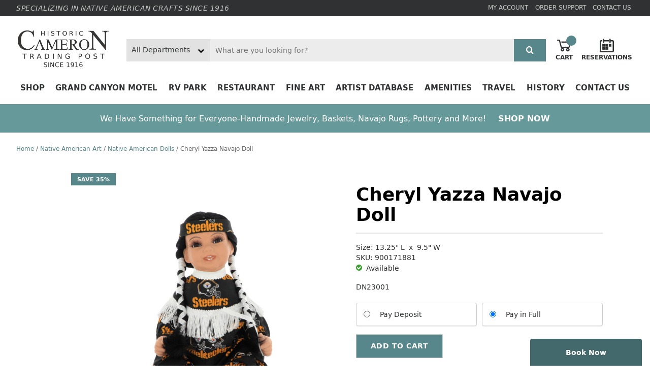

--- FILE ---
content_type: text/html; charset=UTF-8
request_url: https://camerontradingpost.com/cheryl-yazza-navajo-doll-3-dn23001.html
body_size: 29242
content:
<!doctype html><html lang="en-US"><head><script data-no-optimize="1">var litespeed_docref=sessionStorage.getItem("litespeed_docref");litespeed_docref&&(Object.defineProperty(document,"referrer",{get:function(){return litespeed_docref}}),sessionStorage.removeItem("litespeed_docref"));</script> <meta charset="UTF-8"><meta name="viewport" content="width=device-width, initial-scale=1"><link rel="profile" href="https://gmpg.org/xfn/11"><meta name='robots' content='index, follow, max-image-preview:large, max-snippet:-1, max-video-preview:-1' />
 <script  data-cfasync="false" data-nowprocket="" data-cookieconsent="ignore">window.dataLayer = window.dataLayer || [];
			window.gtmkit_settings = {"datalayer_name":"dataLayer","console_log":"","wc":{"use_sku":false,"add_shipping_info":{"config":1},"add_payment_info":{"config":1},"view_item":{"config":0},"text":{"wp-block-handpicked-products":"Handpicked Products","wp-block-product-best-sellers":"Best Sellers","wp-block-product-category":"Product Category","wp-block-product-new":"New Products","wp-block-product-on-sale":"Products On Sale","wp-block-products-by-attribute":"Products By Attribute","wp-block-product-tag":"Product Tag","wp-block-product-top-rated":"Top Rated Products","shipping-tier-not-found":"Shipping tier not found","payment-method-not-found":"Payment method not found"}}};
			window.gtmkit_data = {"wc":{"currency":"USD","is_cart":false,"is_checkout":false,"blocks":{}}};</script> <title>Cheryl Yazza Navajo Doll</title><link rel="canonical" href="https://camerontradingpost.com/cheryl-yazza-navajo-doll-3-dn23001.html" /><meta property="og:locale" content="en_US" /><meta property="og:type" content="article" /><meta property="og:title" content="Cheryl Yazza Navajo Doll" /><meta property="og:description" content="DN23001" /><meta property="og:url" content="https://camerontradingpost.com/cheryl-yazza-navajo-doll-3-dn23001.html" /><meta property="og:site_name" content="Cameron Trading Post" /><meta property="article:publisher" content="https://www.facebook.com/CameronTradingPost" /><meta property="article:modified_time" content="2026-01-20T09:10:41+00:00" /><meta property="og:image" content="https://camerontradingpost.com/wp-content/uploads/DN23001-1-scaled.jpg" /><meta property="og:image:width" content="2080" /><meta property="og:image:height" content="2560" /><meta property="og:image:type" content="image/jpeg" /><meta name="twitter:card" content="summary_large_image" /><meta name="twitter:label1" content="Est. reading time" /><meta name="twitter:data1" content="1 minute" /> <script type="application/ld+json" class="yoast-schema-graph">{"@context":"https://schema.org","@graph":[{"@type":"WebPage","@id":"https://camerontradingpost.com/cheryl-yazza-navajo-doll-3-dn23001.html","url":"https://camerontradingpost.com/cheryl-yazza-navajo-doll-3-dn23001.html","name":"Cheryl Yazza Navajo Doll","isPartOf":{"@id":"https://camerontradingpost.com/#website"},"primaryImageOfPage":{"@id":"https://camerontradingpost.com/cheryl-yazza-navajo-doll-3-dn23001.html#primaryimage"},"image":{"@id":"https://camerontradingpost.com/cheryl-yazza-navajo-doll-3-dn23001.html#primaryimage"},"thumbnailUrl":"https://camerontradingpost.com/wp-content/uploads/DN23001-1-scaled.jpg","datePublished":"2023-12-29T17:47:01+00:00","dateModified":"2026-01-20T09:10:41+00:00","breadcrumb":{"@id":"https://camerontradingpost.com/cheryl-yazza-navajo-doll-3-dn23001.html#breadcrumb"},"inLanguage":"en-US","potentialAction":[{"@type":"ReadAction","target":["https://camerontradingpost.com/cheryl-yazza-navajo-doll-3-dn23001.html"]}]},{"@type":"ImageObject","inLanguage":"en-US","@id":"https://camerontradingpost.com/cheryl-yazza-navajo-doll-3-dn23001.html#primaryimage","url":"https://camerontradingpost.com/wp-content/uploads/DN23001-1-scaled.jpg","contentUrl":"https://camerontradingpost.com/wp-content/uploads/DN23001-1-scaled.jpg","width":2080,"height":2560},{"@type":"BreadcrumbList","@id":"https://camerontradingpost.com/cheryl-yazza-navajo-doll-3-dn23001.html#breadcrumb","itemListElement":[{"@type":"ListItem","position":1,"name":"Home","item":"https://camerontradingpost.com/"},{"@type":"ListItem","position":2,"name":"Shop","item":"https://camerontradingpost.com/shop.html"},{"@type":"ListItem","position":3,"name":"Cheryl Yazza Navajo Doll"}]},{"@type":"WebSite","@id":"https://camerontradingpost.com/#website","url":"https://camerontradingpost.com/","name":"Cameron Trading Post","description":"","publisher":{"@id":"https://camerontradingpost.com/#organization"},"potentialAction":[{"@type":"SearchAction","target":{"@type":"EntryPoint","urlTemplate":"https://camerontradingpost.com/?s={search_term_string}"},"query-input":"required name=search_term_string"}],"inLanguage":"en-US"},{"@type":"Organization","@id":"https://camerontradingpost.com/#organization","name":"Cameron Trading Post","url":"https://camerontradingpost.com/","logo":{"@type":"ImageObject","inLanguage":"en-US","@id":"https://camerontradingpost.com/#/schema/logo/image/","url":"https://camerontradingpost.com/wp-content/uploads/cameron-trading-posts-250.png","contentUrl":"https://camerontradingpost.com/wp-content/uploads/cameron-trading-posts-250.png","width":250,"height":250,"caption":"Cameron Trading Post"},"image":{"@id":"https://camerontradingpost.com/#/schema/logo/image/"},"sameAs":["https://www.facebook.com/CameronTradingPost","https://www.instagram.com/camerontradingpost/","https://www.tiktok.com/@cameron_trading_post"]}]}</script> <link rel='dns-prefetch' href='//www.googletagmanager.com' /><link rel="alternate" type="application/rss+xml" title="Cameron Trading Post &raquo; Feed" href="https://camerontradingpost.com/feed/" /><link rel="alternate" type="application/rss+xml" title="Cameron Trading Post &raquo; Comments Feed" href="https://camerontradingpost.com/comments/feed/" /><style id="litespeed-ccss">input:-webkit-autofill{-webkit-box-shadow:0 0 0 30px #fff inset}.with_frm_style textarea{font-family:var(--font);font-size:14px;font-size:var(--field-font-size);margin-bottom:0}.with_frm_style textarea{vertical-align:top;height:auto}.with_frm_style textarea{color:#555;color:var(--text-color);background-color:#fff;background-color:var(--bg-color);border-color:#ccc;border-color:var(--border-color);border-width:1px;border-width:var(--field-border-width);border-style:solid;border-style:var(--field-border-style);-moz-border-radius:4px;-webkit-border-radius:4px;border-radius:4px;border-radius:var(--border-radius);width:100%;width:var(--field-width);max-width:100%;font-size:14px;font-size:var(--field-font-size);padding:6px 10px;padding:var(--field-pad);-webkit-box-sizing:border-box;-moz-box-sizing:border-box;box-sizing:border-box;outline:none;font-weight:400;font-weight:var(--field-weight);box-shadow:var(--box-shadow)}.frm_style_formidable-style.with_frm_style input::-webkit-input-placeholder,.frm_style_formidable-style.with_frm_style textarea::-webkit-input-placeholder{color:#a1a1a1}.frm_style_formidable-style.with_frm_style input::-moz-placeholder,.frm_style_formidable-style.with_frm_style textarea::-moz-placeholder{color:#a1a1a1;opacity:1}.frm_style_formidable-style.with_frm_style input:-ms-input-placeholder{color:#a1a1a1}.frm_style_formidable-style.with_frm_style input:-moz-placeholder,.frm_style_formidable-style.with_frm_style textarea:-moz-placeholder{color:#a1a1a1}.frm_fields_container>*{grid-column:span 12/span 12}ul{box-sizing:border-box}:root{--wp--preset--font-size--normal:16px;--wp--preset--font-size--huge:42px}.screen-reader-text{clip:rect(1px,1px,1px,1px);word-wrap:normal!important;border:0;-webkit-clip-path:inset(50%);clip-path:inset(50%);height:1px;margin:-1px;overflow:hidden;padding:0;position:absolute;width:1px}.screen-reader-text{clip:rect(1px,1px,1px,1px);word-wrap:normal!important;border:0;-webkit-clip-path:inset(50%);clip-path:inset(50%);height:1px;margin:-1px;overflow:hidden;overflow-wrap:normal!important;padding:0;position:absolute!important;width:1px}:root{--drawer-width:480px;--neg-drawer-width:calc(var(--drawer-width)*-1)}body{--wp--preset--color--black:#000;--wp--preset--color--cyan-bluish-gray:#abb8c3;--wp--preset--color--white:#fff;--wp--preset--color--pale-pink:#f78da7;--wp--preset--color--vivid-red:#cf2e2e;--wp--preset--color--luminous-vivid-orange:#ff6900;--wp--preset--color--luminous-vivid-amber:#fcb900;--wp--preset--color--light-green-cyan:#7bdcb5;--wp--preset--color--vivid-green-cyan:#00d084;--wp--preset--color--pale-cyan-blue:#8ed1fc;--wp--preset--color--vivid-cyan-blue:#0693e3;--wp--preset--color--vivid-purple:#9b51e0;--wp--preset--gradient--vivid-cyan-blue-to-vivid-purple:linear-gradient(135deg,rgba(6,147,227,1) 0%,#9b51e0 100%);--wp--preset--gradient--light-green-cyan-to-vivid-green-cyan:linear-gradient(135deg,#7adcb4 0%,#00d082 100%);--wp--preset--gradient--luminous-vivid-amber-to-luminous-vivid-orange:linear-gradient(135deg,rgba(252,185,0,1) 0%,rgba(255,105,0,1) 100%);--wp--preset--gradient--luminous-vivid-orange-to-vivid-red:linear-gradient(135deg,rgba(255,105,0,1) 0%,#cf2e2e 100%);--wp--preset--gradient--very-light-gray-to-cyan-bluish-gray:linear-gradient(135deg,#eee 0%,#a9b8c3 100%);--wp--preset--gradient--cool-to-warm-spectrum:linear-gradient(135deg,#4aeadc 0%,#9778d1 20%,#cf2aba 40%,#ee2c82 60%,#fb6962 80%,#fef84c 100%);--wp--preset--gradient--blush-light-purple:linear-gradient(135deg,#ffceec 0%,#9896f0 100%);--wp--preset--gradient--blush-bordeaux:linear-gradient(135deg,#fecda5 0%,#fe2d2d 50%,#6b003e 100%);--wp--preset--gradient--luminous-dusk:linear-gradient(135deg,#ffcb70 0%,#c751c0 50%,#4158d0 100%);--wp--preset--gradient--pale-ocean:linear-gradient(135deg,#fff5cb 0%,#b6e3d4 50%,#33a7b5 100%);--wp--preset--gradient--electric-grass:linear-gradient(135deg,#caf880 0%,#71ce7e 100%);--wp--preset--gradient--midnight:linear-gradient(135deg,#020381 0%,#2874fc 100%);--wp--preset--font-size--small:13px;--wp--preset--font-size--medium:20px;--wp--preset--font-size--large:36px;--wp--preset--font-size--x-large:42px;--wp--preset--spacing--20:.44rem;--wp--preset--spacing--30:.67rem;--wp--preset--spacing--40:1rem;--wp--preset--spacing--50:1.5rem;--wp--preset--spacing--60:2.25rem;--wp--preset--spacing--70:3.38rem;--wp--preset--spacing--80:5.06rem;--wp--preset--shadow--natural:6px 6px 9px rgba(0,0,0,.2);--wp--preset--shadow--deep:12px 12px 50px rgba(0,0,0,.4);--wp--preset--shadow--sharp:6px 6px 0px rgba(0,0,0,.2);--wp--preset--shadow--outlined:6px 6px 0px -3px rgba(255,255,255,1),6px 6px rgba(0,0,0,1);--wp--preset--shadow--crisp:6px 6px 0px rgba(0,0,0,1)}:root{--woocommerce:#a46497;--wc-green:#7ad03a;--wc-red:#a00;--wc-orange:#ffba00;--wc-blue:#2ea2cc;--wc-primary:#a46497;--wc-primary-text:#fff;--wc-secondary:#ebe9eb;--wc-secondary-text:#515151;--wc-highlight:#77a464;--wc-highligh-text:#fff;--wc-content-bg:#fff;--wc-subtext:#767676}.woocommerce img,.woocommerce-page img{height:auto;max-width:100%}.woocommerce div.product div.images,.woocommerce-page div.product div.images{float:left;width:48%}.woocommerce div.product div.summary,.woocommerce-page div.product div.summary{float:right;width:48%;clear:none}@media only screen and (max-width:768px){:root{--woocommerce:#a46497;--wc-green:#7ad03a;--wc-red:#a00;--wc-orange:#ffba00;--wc-blue:#2ea2cc;--wc-primary:#a46497;--wc-primary-text:#fff;--wc-secondary:#ebe9eb;--wc-secondary-text:#515151;--wc-highlight:#77a464;--wc-highligh-text:#fff;--wc-content-bg:#fff;--wc-subtext:#767676}.woocommerce div.product div.images,.woocommerce div.product div.summary,.woocommerce-page div.product div.images,.woocommerce-page div.product div.summary{float:none;width:100%}}:root{--woocommerce:#a46497;--wc-green:#7ad03a;--wc-red:#a00;--wc-orange:#ffba00;--wc-blue:#2ea2cc;--wc-primary:#a46497;--wc-primary-text:#fff;--wc-secondary:#ebe9eb;--wc-secondary-text:#515151;--wc-highlight:#77a464;--wc-highligh-text:#fff;--wc-content-bg:#fff;--wc-subtext:#767676}.screen-reader-text{clip:rect(1px,1px,1px,1px);height:1px;overflow:hidden;position:absolute!important;width:1px;word-wrap:normal!important}.woocommerce .woocommerce-breadcrumb{margin:0 0 1em;padding:0;font-size:.92em;color:#767676}.woocommerce .woocommerce-breadcrumb:after,.woocommerce .woocommerce-breadcrumb:before{content:" ";display:table}.woocommerce .woocommerce-breadcrumb:after{clear:both}.woocommerce .woocommerce-breadcrumb a{color:#767676}.woocommerce .quantity .qty{width:3.631em;text-align:center}.woocommerce div.product{margin-bottom:0;position:relative}.woocommerce div.product .product_title{clear:none;margin-top:0;padding:0}.woocommerce div.product p.price{color:#77a464;font-size:1.25em}.woocommerce div.product p.price ins{background:inherit;font-weight:700;display:inline-block}.woocommerce div.product p.price del{opacity:.5;display:inline-block}.woocommerce div.product div.images{margin-bottom:2em}.woocommerce div.product div.images img{display:block;width:100%;height:auto;box-shadow:none}.woocommerce div.product div.summary{margin-bottom:2em}.woocommerce div.product form.cart{margin-bottom:2em}.woocommerce div.product form.cart:after,.woocommerce div.product form.cart:before{content:" ";display:table}.woocommerce div.product form.cart:after{clear:both}.woocommerce div.product form.cart div.quantity{float:left;margin:0 4px 0 0}.woocommerce div.product form.cart .button{vertical-align:middle;float:left}.woocommerce .cart .button{float:none}.wc-deposits-wrapper{margin:0 0 1em}.wc-deposits-wrapper .wc-deposits-option{list-style:none outside;margin:0;padding:0 0 2px;overflow:hidden;font-size:1em;line-height:2em}.wc-deposits-wrapper .wc-deposits-option li{padding:.5em 1em;border:1px solid #ccc;box-shadow:0 1px 1px rgba(0,0,0,.1);border-radius:4px;box-sizing:border-box;width:49%;margin:0;float:left}.wc-deposits-wrapper .wc-deposits-option li input{margin:-2px 1em 0 0;display:inline-block;vertical-align:middle}.wc-deposits-wrapper .wc-deposits-option li label{padding:0;display:inline-block;vertical-align:middle}.wc-deposits-wrapper .wc-deposits-option li:last-child{float:right}.wc-deposits-wrapper .wc-deposits-payment-plans{list-style:none outside;padding:0 1em;margin:0 0 1em;border:1px solid #ccc;box-shadow:0 1px 1px rgba(0,0,0,.1);border-radius:4px;box-sizing:border-box;font-size:1em;position:relative}.wc-deposits-wrapper .wc-deposits-payment-plans li.wc-deposits-payment-plan{border-bottom:1px solid #eee;padding:1em 0}.wc-deposits-wrapper .wc-deposits-payment-plans li.wc-deposits-payment-plan .wc-deposits-payment-plan-name{display:block}.wc-deposits-wrapper .wc-deposits-payment-plans li.wc-deposits-payment-plan .wc-deposits-payment-plan-description{color:#77a464}.wc-deposits-wrapper .wc-deposits-payment-plans li.wc-deposits-payment-plan:last-child{border-bottom:0}.wc-deposits-wrapper .wc-deposits-payment-plans li.wc-deposits-payment-plan input{margin:-2px 1em 0 0;display:inline-block;vertical-align:middle}.wc-deposits-wrapper .wc-deposits-payment-plans li.wc-deposits-payment-plan label{padding:0 0 0 10px;display:inline-block;vertical-align:middle;max-width:80%}.wc-deposits-wrapper.wc-deposits-optional .wc-deposits-payment-plans{margin:1em 0}.wc-deposits-wrapper.wc-deposits-optional .wc-deposits-payment-plans:before{content:"";display:block;border:8px solid #ccc;border-right-color:transparent;border-left-color:transparent;border-top-color:transparent;position:absolute;top:-3px;left:-4px;margin:-1em 0 0 25%}.wc-deposits-wrapper.wc-deposits-optional .wc-deposits-payment-plans:after{content:"";display:block;border:8px solid #fff;border-right-color:transparent;border-left-color:transparent;border-top-color:transparent;position:absolute;top:-2px;left:-4px;margin:-1em 0 0 25%}.wc-deposits-wrapper .wc-deposits-payment-description{color:#77a464;margin:1em 0}html{line-height:1.15;-webkit-text-size-adjust:100%}body{margin:0}main{display:block}h1{font-size:2em;margin:.67em 0}a{background-color:transparent}strong{font-weight:bolder}small{font-size:80%}img{border-style:none}button,input,select,textarea{font-family:inherit;font-size:100%;line-height:1.15;margin:0}button,input{overflow:visible}button,select{text-transform:none}button,[type=submit]{-webkit-appearance:button}button::-moz-focus-inner,[type=submit]::-moz-focus-inner{border-style:none;padding:0}button:-moz-focusring,[type=submit]:-moz-focusring{outline:1px dotted ButtonText}textarea{overflow:auto}[type=radio]{box-sizing:border-box;padding:0}[type=search]{-webkit-appearance:textfield;outline-offset:-2px}[type=search]::-webkit-search-decoration{-webkit-appearance:none}::-webkit-file-upload-button{-webkit-appearance:button;font:inherit}:root{--mm-line-height:20px;--mm-listitem-size:44px;--mm-navbar-size:44px;--mm-offset-top:0;--mm-offset-right:0;--mm-offset-bottom:0;--mm-offset-left:0;--mm-color-border:rgba(0,0,0,.1);--mm-color-button:rgba(0,0,0,.3);--mm-color-text:rgba(0,0,0,.75);--mm-color-text-dimmed:rgba(0,0,0,.3);--mm-color-background:#f3f3f3;--mm-color-background-highlight:rgba(0,0,0,.05);--mm-color-background-emphasis:rgba(255,255,255,.4);--mm-shadow:0 0 10px rgba(0,0,0,.3)}:root{--mm-iconbar-size:50px}:root{--mm-iconpanel-size:50px}:root{--mm-sidebar-collapsed-size:50px;--mm-sidebar-expanded-size:440px}.flex{display:-webkit-box;display:-ms-flexbox;display:flex}.flex__justify--sb{-webkit-box-pack:justify;-ms-flex-pack:justify;justify-content:space-between}.flex__align-items--center{-webkit-box-align:center;-ms-flex-align:center;align-items:center}.woocommerce button.button{line-height:1.5;padding:.5rem 1.75rem;font-weight:400;border-radius:0;color:#fff;background-color:#2f3132;text-transform:uppercase;font-size:.875rem;display:-webkit-inline-box;display:-ms-inline-flexbox;display:inline-flex}.woocommerce button.button.alt{background-color:#58878b;color:#fff}.product-badge{top:0;left:0;position:absolute;background-color:#ccc;color:#000;display:block;width:auto;line-height:1.5rem;font-size:.6875rem;font-weight:700;text-transform:uppercase;padding:0 .75rem;z-index:10}.product-badge--sale{background-color:#58878b;color:#fff}.woocommerce .woocommerce-breadcrumb{font-size:.75rem;padding:.5rem 0;margin:0 0 1rem;line-height:1rem;color:#636363}@media (min-width:992px){.woocommerce .woocommerce-breadcrumb{margin:0 0 2rem}}.woocommerce .woocommerce-breadcrumb span{margin:0 .25rem}.woocommerce .woocommerce-breadcrumb a{color:#58878b}.product-gallery{width:100%;float:none;display:-webkit-box;display:-ms-flexbox;display:flex;overflow:hidden;-ms-flex-wrap:wrap-reverse;flex-wrap:wrap-reverse}@media (min-width:992px){.product-gallery{width:55%;-ms-flex-wrap:nowrap;flex-wrap:nowrap}}.product-gallery--thumb-image{opacity:.5}.product-gallery--slider{width:100%}@media (min-width:992px){.product-gallery--slider{width:calc(100% - 80px)}}.product-gallery--slide{margin:0 5px}@media (min-width:768px){.product-gallery--slide{margin:0}}.product-gallery--image-wrap{padding-top:100%;position:relative;overflow:hidden}.product-gallery--image{display:block;position:absolute;top:50%;left:50%;-webkit-transform:translate(-50%,-50%);transform:translate(-50%,-50%);width:auto!important;height:auto!important;max-width:100%!important;max-height:100%!important}#productThumbs{width:100%;margin-top:2rem}@media (min-width:992px){#productThumbs{width:80px;margin-top:0}}#productMainImages{width:100%;-ms-flex-negative:1;flex-shrink:1;height:100%;padding-left:1.75rem;padding-right:1.75rem}.woocommerce div.product{display:-webkit-box;display:-ms-flexbox;display:flex;-ms-flex-wrap:wrap;flex-wrap:wrap}.woocommerce div.product div.summary{float:none;width:100%}@media (min-width:992px){.woocommerce div.product div.summary{width:40%}}.woocommerce-page div.product div.images{float:none;width:100%;position:relative}@media (min-width:992px){.woocommerce-page div.product div.images{width:55%}}.woocommerce div.product .product_title{color:#000;margin-bottom:1rem;padding-bottom:1rem;line-height:2.5rem;font-size:2.25rem;border-bottom:2px solid rgba(0,0,0,.1)}.product-meta--sku{font-size:.88rem;color:#2f3132}.product-availability{font-size:.88rem;color:#2f3132}.product-availability i{margin-right:8px}.product-availability i.success{color:#3da231}.woocommerce div.product p.price{margin:1.5rem 0}.woocommerce div.product p.price{font-size:1.3rem;color:#58878b;font-weight:700}#singleProductPrice{display:none}.woocommerce div.product form.cart div.quantity{float:none;margin-right:8px;margin-left:8px}.woocommerce div.product form.cart div.quantity input.qty{height:32px;line-height:32px;padding:0}.woocommerce div.product form.cart .button{padding-top:.75rem;padding-bottom:.75rem;font-weight:700;letter-spacing:.5px;float:none;-moz-flex-grow:1;-ms-flex-grow:1;-webkit-box-flex:1;-ms-flex-positive:1;flex-grow:1;-moz-justify-content:center;-ms-justify-content:center;-webkit-box-pack:center;justify-content:center;-ms-flex-pack:center;max-width:16rem}.product-tabs__list{display:-webkit-box;display:-ms-flexbox;display:flex;border-top:2px solid #dfdfdf;border-bottom:2px solid #dfdfdf}.product-tabs__item{padding:1rem 0;margin:0 1.25rem;font-size:.875rem;font-weight:700;text-transform:uppercase;color:#888;position:relative}.product-tabs__item:first-child{margin-left:0}.product-tabs__item:last-child{margin-right:0}.product-tabs__item:after{content:'';position:absolute;bottom:-2px;left:0;right:0;top:auto;display:block;height:4px;background-color:rgba(0,0,0,0)}.product-tabs__item--active{color:#000}.product-tabs__item--active:after{background-color:#000}.product-tabs__content--wrap{padding:1.5rem 0}.product-tabs__content{display:none;font-size:.875rem}.product-tabs__content--active{display:block}.woocommerce .button{font-weight:700}.header__inner{max-width:1300px;margin:0 auto;padding-left:2rem;padding-right:2rem}.header__top{background-color:#2f3132;color:#c5c5c4;padding-top:.2rem;padding-bottom:.2rem;text-align:center}.header__top .header__inner{-ms-flex-wrap:wrap;flex-wrap:wrap;padding-left:1rem;padding-right:1rem}@media (min-width:992px){.header__top .header__inner{padding-left:2rem;padding-right:2rem}}.header__top-left{width:100%;line-height:1.1;padding:5px 0}@media (min-width:992px){.header__top-left{width:auto}}.header__top-right{width:100%}@media (min-width:992px){.header__top-right{width:auto}}.header__top-link{color:#c5c5c4;font-size:.75rem;text-transform:uppercase;padding-left:.3rem;padding-right:.3rem}.header__middle{padding-top:1.5rem;position:relative;height:80px;z-index:9999}@media (min-width:992px){.header__middle{height:auto}}.header__middle #mobileMenuToggle{font-size:1.75rem}@media (min-width:992px){.header__middle #mobileMenuToggle{display:none}}.header__logo{position:absolute;left:50%;top:50%;-webkit-transform:translate(-50%,-50%);transform:translate(-50%,-50%)}@media (min-width:992px){.header__logo{padding-right:2rem;position:unset;left:unset;-webkit-transform:none;transform:none}}.header__logo-link{display:block}.header__logo-img{width:120px}@media (min-width:992px){.header__logo-img{width:185px}}.header__search{top:100%;z-index:10;height:44px;position:absolute;top:100%;z-index:10;width:100%;left:0;right:0;border-top:2px solid #f2f2f2;background-color:#fff}@media (min-width:992px){.header__search{position:relative;-webkit-box-flex:1;-ms-flex:1 1 auto;flex:1 1 auto;height:44px;right:unset;left:unset;width:auto;border:none}}.header__search form,.header__search input,.header__search select{height:100%}.header__search form{display:-webkit-box;display:-ms-flexbox;display:flex}.header__search .search__container--input{-webkit-box-flex:1;-ms-flex:1;flex:1}.header__search .search__container--input input{padding-left:10px;width:100%;background-color:#fff;border:none;border-radius:0}@media (min-width:992px){.header__search .search__container--input input{background:#ececec}}.header__search .search__container--category{max-width:115px;position:relative;background-color:#f7f7f7}@media (min-width:992px){.header__search .search__container--category{max-width:165px;background:#e2e2e2}}.header__search .search__container--category select{width:100%;padding-left:10px;padding-right:30px;background-color:transparent;border:none;border-radius:0;font-size:.88rem;-webkit-appearance:none;position:relative;z-index:2}.header__search .search__container--category select option{background:#fff;outline:none;border:0}.header__search .search__container--category:after{content:'\f078';font-family:'cameron';display:block;color:#000;position:absolute;top:50%;right:6px;font-size:13px;-webkit-transform:translateY(-50%);transform:translateY(-50%)}@media (min-width:992px){.header__search .search__container--category:after{right:12px}}.header__action-links{padding-left:1rem;position:absolute;right:15px;top:50%;-webkit-transform:translateY(-50%);transform:translateY(-50%)}@media (min-width:992px){.header__action-links{position:unset;right:unset;top:unset;-webkit-transform:none;transform:none}}.header__action-link{display:inline-block;text-align:center;color:#2f3132;position:relative;padding:.2rem}.header__action-link .wc-icon{display:block;font-size:1.75rem}.header__action-link:not(:last-child){margin-right:6px}.header__action-link-text{display:none;font-size:.6rem;text-transform:uppercase;font-weight:700}@media (min-width:992px){.header__action-link-text{font-size:.75rem;display:block}}.header__navigation{padding-top:1rem;padding-bottom:1rem;display:none}@media (min-width:992px){.header__navigation{display:block}}.header #cartCount{position:absolute;top:-3px;right:-3px;background:#58878b;width:20px;height:20px;border-radius:50%;color:#fff;line-height:20px;text-align:center;font-size:.8rem}.navbar{display:-webkit-box;display:-ms-flexbox;display:flex;-webkit-box-pack:justify;-ms-flex-pack:justify;justify-content:space-between}.navbar__link{display:block;font-weight:700;text-transform:uppercase;padding:.3rem .5rem;color:#2f3132;position:relative;z-index:9901;background-color:#fff;font-size:.85rem}@media (min-width:992px){.navbar__link{font-size:.95rem}}.navbar__link:after{content:'';position:absolute;left:0;right:0;width:100%;height:3px;background:#58878b;bottom:0;-webkit-transform:scaleX(0);transform:scaleX(0)}.navbar__link--mobile{padding:.85rem 1.25rem}.nav__item--mobile:not(:last-child){border-bottom:1px solid #eee}.dropdown__link{font-size:.9rem;font-weight:700;display:block;margin-bottom:.7rem}.dropdown{position:absolute;z-index:9900;display:none;-webkit-box-shadow:0px 3px 5px 1px rgba(0,0,0,.2);box-shadow:0px 3px 5px 1px rgba(0,0,0,.2);border-top:1px solid #d9d9d9}.dropdown__inner{padding:1.75rem;background-color:#fff}.dropdown--mega-menu{width:100%;left:0;right:0;background-color:#fff}.dropdown--mega-menu .dropdown__inner{max-width:1300px;margin:0 auto;padding-left:2rem;padding-right:2rem}.tagline-text{color:#c5c5c4;font-style:italic;text-transform:uppercase;letter-spacing:.5px;font-size:.7rem}@media (min-width:992px){.tagline-text{font-size:.88rem}}#mobileM:not(.mm-menu){display:none}[class^=wc-icon--],[class*=" wc-icon--"]{font-family:'cameron'!important;speak:none;font-style:normal;font-weight:400;font-variant:normal;text-transform:none;line-height:1;-webkit-font-smoothing:antialiased;-moz-osx-font-smoothing:grayscale}.wc-icon--search:before{content:"\f002"}.wc-icon--check-circle:before{content:"\f058"}.wc-icon--bars:before{content:"\f0c9"}.wc-icon--calendar:before{content:"\e903"}.wc-icon--cart:before{content:"\e901"}body,button,input,select,textarea{color:#2f3132;font-family:'dejavu',sans-serif;font-size:16px;font-size:.9rem;line-height:1.5}h1{margin-top:0;clear:both}p{margin-bottom:1.5em}i{font-style:italic}ins{background:#fff9c0;text-decoration:none}html{-webkit-box-sizing:border-box;box-sizing:border-box}*,*:before,*:after{-webkit-box-sizing:inherit;box-sizing:inherit}body{background:#fff}ul{margin:0 0 1.5em 3em}ul{list-style:disc}li>ul{margin-bottom:0;margin-left:1.5em}img{height:auto;max-width:100%}button{border:1px solid;border-color:#ccc #ccc #bbb;border-radius:3px;background:#e6e6e6;color:rgba(0,0,0,.8);font-size:12px;font-size:.75rem;line-height:1;padding:.6em 1em .4em}input[type=search],textarea{color:#666;border:1px solid #ccc;border-radius:3px;padding:3px}select{border:1px solid #ccc}textarea{width:100%}:focus{outline:none}a{color:#2f3132;text-decoration:none}.screen-reader-text{border:0;clip:rect(1px,1px,1px,1px);-webkit-clip-path:inset(50%);clip-path:inset(50%);height:1px;margin:-1px;overflow:hidden;padding:0;position:absolute!important;width:1px;word-wrap:normal!important}.page-wrapper{max-width:1300px;margin:0 auto;padding-left:2rem;padding-right:2rem}.entry-summary{margin:1.5em 0 0}ul{margin:0}.single-product .page-wrapper{max-width:1300px;margin:0 auto;padding-left:2rem;padding-right:2rem}.btn{display:inline-block;padding:.6rem 1.5rem;text-transform:uppercase;font-weight:700;font-size:.8rem;letter-spacing:.4px}.btn--search{background:#58878b;color:#fff;-webkit-appearance:none;border:none;border-radius:0;font-size:1rem}#cartPanelContainer{position:fixed;top:0;right:0;background:#fff;height:100%;z-index:99999;max-width:420px;width:100%;-webkit-transform:translateX(100%);transform:translateX(100%)}#cartPanelContainer.hide{display:none}#cartPanelContainer .panel__inner{padding:1rem 1.5rem;position:relative;height:100%}#cartPanelContainer .panel__actions{display:-webkit-box;display:-ms-flexbox;display:flex;-webkit-box-pack:justify;-ms-flex-pack:justify;justify-content:space-between;-webkit-box-align:center;-ms-flex-align:center;align-items:center;font-size:.9rem;padding:1rem 0}#cartPanelContainer .panel__actions button{-webkit-appearance:none;-moz-appearance:none;appearance:none;background:0 0;border:none;padding:0;font-size:.9rem}#cartPanelContainer .panel__actions .panel__action--left{font-weight:400;letter-spacing:0px;text-transform:none}#cartPanelContainer .panel__actions .panel__action--left:before{content:'\f053';display:inline-block;margin-right:10px;font-family:'cameron';color:#58878b;vertical-align:middle;font-size:.7rem}#cartPanelContainer .panel__actions .panel__action--right:after{content:'\f054';display:inline-block;margin-left:10px;font-family:'cameron';color:#58878b;vertical-align:middle;font-size:.7rem}#cartPanelContainer .panel__title{font-size:1.4rem;font-weight:700;margin-bottom:.75rem;margin-top:.75rem}#cart-panel{height:calc(100% - 120px);padding-bottom:120px;overflow:auto}#backgroundOverlay{position:fixed;z-index:10000;top:0;right:0;left:0;bottom:0;width:100%;height:100%;background-color:rgba(0,0,0,.6);opacity:0}#backgroundOverlay.hide{display:none}.product-meta--dimensions span{display:inline-block}.product-meta--dimensions span:not(:last-child):after{content:'x';display:inline-block;margin:0 .5rem}@media only screen and (min-width:992px){.single-product .product-badge{left:108px}}.product-gallery{align-items:flex-start}.product-gallery--thumb{padding-top:100%;position:relative}.product-gallery--thumb-image{position:absolute;top:50%;right:50%;bottom:50%;left:50%;transform:translate(-50%,-50%);max-width:100%!important;max-height:100%;width:auto!important;height:auto!important}#productThumbs{padding:35px 0}@media only screen and (max-width:992px){#productThumbs{padding:0 35px}}.product-gallery--slider .product-gallery--slide{margin:0}.personal-shopper-footer{padding:1rem;display:inline-block;border-radius:4px 4px 0 0;background-color:#44696c;color:#fff;font-weight:700;min-width:220px;position:fixed;bottom:0;right:1rem;z-index:9;text-align:center}@media only screen and (max-width:992px){.header{padding-bottom:44px}}#productThumbs{visibility:hidden}.woocommerce div.product div.summary{position:relative}.zoom-container{position:absolute;top:0;right:0;bottom:0;left:0;z-index:-9}@media only screen and (max-width:768px){.page-wrapper{padding-left:1rem;padding-right:1rem}}.global-sale-banner{margin-bottom:1rem}.global-sale-banner__inner{padding:1rem;font-size:1rem;color:#fff;text-align:center;display:flex;align-items:center;justify-content:center}.global-sale-banner__btn{display:block;align-self:center;font-weight:700;text-transform:uppercase;margin-left:1.5rem}.global-sale-banner__wrapper{justify-content:center;flex-wrap:wrap}.global-sale-banner p{margin:0}.woocommerce div.product form.cart div.quantity{float:left;margin-left:0}.woocommerce div.product form.cart div.quantity input.qty{height:44px;line-height:44px}@media (min-width:992px){.navbar__link{text-align:center}}.newsletter__description p{display:none}.dropdown--mega-menu.dropdown--aim-menu .dropdown__inner{padding-top:0;padding-bottom:0}.aim-menu{position:relative}.aim-menu ul{width:33.33%;margin:0;padding:2rem;list-style-type:none}.aim-menu ul li.menu-item-has-children{display:flex;align-items:center}.aim-menu ul li.menu-item-has-children:after{content:'\f054';font-family:cameron;margin-left:.75rem;display:inline-block;font-size:.75rem;color:#ccc}.aim-menu ul li a{white-space:nowrap;color:#000;padding:.25rem 0;display:inline-block}.aim-menu ul ul{visibility:hidden;opacity:0;position:absolute;top:0;left:33.33%;min-height:100%;border-left:1px solid #ccc}.aim-menu ul ul ul{left:100%;width:100%}.aim-menu .aim-header{margin-bottom:.25rem}.aim-menu .aim-header a{font-size:18px;line-height:1.5}</style><link rel="preload" data-asynced="1" data-optimized="2" as="style" onload="this.onload=null;this.rel='stylesheet'" href="https://camerontradingpost.com/wp-content/litespeed/css/4acd1c0f53cb2794e00d95b41ea4f3ab.css?ver=0e5ce" /><script type="litespeed/javascript">!function(a){"use strict";var b=function(b,c,d){function e(a){return h.body?a():void setTimeout(function(){e(a)})}function f(){i.addEventListener&&i.removeEventListener("load",f),i.media=d||"all"}var g,h=a.document,i=h.createElement("link");if(c)g=c;else{var j=(h.body||h.getElementsByTagName("head")[0]).childNodes;g=j[j.length-1]}var k=h.styleSheets;i.rel="stylesheet",i.href=b,i.media="only x",e(function(){g.parentNode.insertBefore(i,c?g:g.nextSibling)});var l=function(a){for(var b=i.href,c=k.length;c--;)if(k[c].href===b)return a();setTimeout(function(){l(a)})};return i.addEventListener&&i.addEventListener("load",f),i.onloadcssdefined=l,l(f),i};"undefined"!=typeof exports?exports.loadCSS=b:a.loadCSS=b}("undefined"!=typeof global?global:this);!function(a){if(a.loadCSS){var b=loadCSS.relpreload={};if(b.support=function(){try{return a.document.createElement("link").relList.supports("preload")}catch(b){return!1}},b.poly=function(){for(var b=a.document.getElementsByTagName("link"),c=0;c<b.length;c++){var d=b[c];"preload"===d.rel&&"style"===d.getAttribute("as")&&(a.loadCSS(d.href,d,d.getAttribute("media")),d.rel=null)}},!b.support()){b.poly();var c=a.setInterval(b.poly,300);a.addEventListener&&a.addEventListener("load",function(){b.poly(),a.clearInterval(c)}),a.attachEvent&&a.attachEvent("onload",function(){a.clearInterval(c)})}}}(this);</script><link rel="preload" as="image" href="https://camerontradingpost.com/wp-content/uploads/DN23001-1-81x100.jpg"><link rel="preload" as="image" href="https://camerontradingpost.com/wp-content/uploads/DN23001-2-90x100.jpg"><link rel="preload" as="image" href="https://camerontradingpost.com/wp-content/uploads/DN23001-4-91x100.jpg"><link rel="preload" as="image" href="https://camerontradingpost.com/wp-content/uploads/DN23001-3-81x100.jpg"><link rel="preload" as="image" href="https://camerontradingpost.com/wp-content/uploads/DN23001-1-600x739.jpg"> <script type="litespeed/javascript" data-src="https://camerontradingpost.com/wp-includes/js/jquery/jquery.min.js" id="jquery-core-js"></script> <script id="wc-add-to-cart-js-extra" type="litespeed/javascript">var wc_add_to_cart_params={"ajax_url":"\/wp-admin\/admin-ajax.php","wc_ajax_url":"\/?wc-ajax=%%endpoint%%","i18n_view_cart":"View cart","cart_url":"https:\/\/camerontradingpost.com\/cart.html","is_cart":"","cart_redirect_after_add":"no"}</script> <script id="wc-single-product-js-extra" type="litespeed/javascript">var wc_single_product_params={"i18n_required_rating_text":"Please select a rating","i18n_rating_options":["1 of 5 stars","2 of 5 stars","3 of 5 stars","4 of 5 stars","5 of 5 stars"],"i18n_product_gallery_trigger_text":"View full-screen image gallery","review_rating_required":"yes","flexslider":{"rtl":!1,"animation":"slide","smoothHeight":!0,"directionNav":!1,"controlNav":"thumbnails","slideshow":!1,"animationSpeed":500,"animationLoop":!1,"allowOneSlide":!1},"zoom_enabled":"","zoom_options":[],"photoswipe_enabled":"","photoswipe_options":{"shareEl":!1,"closeOnScroll":!1,"history":!1,"hideAnimationDuration":0,"showAnimationDuration":0},"flexslider_enabled":""}</script> <script id="woocommerce-js-extra" type="litespeed/javascript">var woocommerce_params={"ajax_url":"\/wp-admin\/admin-ajax.php","wc_ajax_url":"\/?wc-ajax=%%endpoint%%","i18n_password_show":"Show password","i18n_password_hide":"Hide password"}</script> <script id="ajax-script-public-js-extra" type="litespeed/javascript">var ajax_request={"ajax_url":"https:\/\/camerontradingpost.com\/wp-admin\/admin-ajax.php"}</script> <script id="wc-cart-fragments-js-extra" type="litespeed/javascript">var wc_cart_fragments_params={"ajax_url":"\/wp-admin\/admin-ajax.php","wc_ajax_url":"\/?wc-ajax=%%endpoint%%","cart_hash_key":"wc_cart_hash_04436ace1cb014d627ed75af42c08bc8","fragment_name":"wc_fragments_04436ace1cb014d627ed75af42c08bc8","request_timeout":"5000"}</script> <script type="litespeed/javascript">window.wc_ga_pro={};window.wc_ga_pro.available_gateways={"authorize_net_cim_credit_card":"Credit Card","cheque":"Check payments"};window.wc_ga_pro.interpolate_json=function(object,variables){if(!variables){return object}
var j=JSON.stringify(object);for(var k in variables){j=j.split('{$'+k+'}').join(variables[k])}
return JSON.parse(j)};window.wc_ga_pro.get_payment_method_title=function(payment_method){return window.wc_ga_pro.available_gateways[payment_method]||payment_method};window.wc_ga_pro.is_valid_email=function(email){return/[^\s@]+@[^\s@]+\.[^\s@]+/.test(email)}</script>  <script type="litespeed/javascript">(function(i,s,o,g,r,a,m){i.GoogleAnalyticsObject=r;i[r]=i[r]||function(){(i[r].q=i[r].q||[]).push(arguments)},i[r].l=1*new Date();a=s.createElement(o),m=s.getElementsByTagName(o)[0];a.async=1;a.src=g;m.parentNode.insertBefore(a,m)})(window,document,'script','https://www.google-analytics.com/analytics.js','ga');ga('create','UA-43364403-1',{"cookieDomain":"auto"});ga('set','forceSSL',!0);ga('require','ec')</script> <link rel="https://api.w.org/" href="https://camerontradingpost.com/wp-json/" /><link rel="alternate" title="JSON" type="application/json" href="https://camerontradingpost.com/wp-json/wp/v2/product/65692" /><link rel="EditURI" type="application/rsd+xml" title="RSD" href="https://camerontradingpost.com/xmlrpc.php?rsd" /><meta name="generator" content="WordPress 6.7.4" /><meta name="generator" content="WooCommerce 9.7.2" /><link rel='shortlink' href='https://camerontradingpost.com/?p=65692' /><link rel="alternate" title="oEmbed (JSON)" type="application/json+oembed" href="https://camerontradingpost.com/wp-json/oembed/1.0/embed?url=https%3A%2F%2Fcamerontradingpost.com%2Fcheryl-yazza-navajo-doll-3-dn23001.html" /><link rel="alternate" title="oEmbed (XML)" type="text/xml+oembed" href="https://camerontradingpost.com/wp-json/oembed/1.0/embed?url=https%3A%2F%2Fcamerontradingpost.com%2Fcheryl-yazza-navajo-doll-3-dn23001.html&#038;format=xml" />
<script type="application/ld+json">{"@context":"https:\/\/schema.org","@graph":[{"@context":"https:\/\/schema.org","@type":"SiteNavigationElement","id":"site-navigation","name":"Shop","url":"https:\/\/camerontradingpost.com\/shop.html"},{"@context":"https:\/\/schema.org","@type":"SiteNavigationElement","id":"site-navigation","name":"Grand Canyon Motel","url":"https:\/\/camerontradingpost.com\/motel.html"},{"@context":"https:\/\/schema.org","@type":"SiteNavigationElement","id":"site-navigation","name":"Room and Rates","url":"https:\/\/camerontradingpost.com\/rooms-rates.html"},{"@context":"https:\/\/schema.org","@type":"SiteNavigationElement","id":"site-navigation","name":"Reservations","url":"https:\/\/camerontradingpost.com\/reservations.html"},{"@context":"https:\/\/schema.org","@type":"SiteNavigationElement","id":"site-navigation","name":"RV Park","url":"https:\/\/camerontradingpost.com\/grand-canyon-rv-park.html"},{"@context":"https:\/\/schema.org","@type":"SiteNavigationElement","id":"site-navigation","name":"Restaurant","url":"https:\/\/camerontradingpost.com\/restaurant.html"},{"@context":"https:\/\/schema.org","@type":"SiteNavigationElement","id":"site-navigation","name":"Fine Art","url":"https:\/\/camerontradingpost.com\/fine-art.html"},{"@context":"https:\/\/schema.org","@type":"SiteNavigationElement","id":"site-navigation","name":"Artist Database","url":"\/artist-database\/"},{"@context":"https:\/\/schema.org","@type":"SiteNavigationElement","id":"site-navigation","name":"Amenities","url":"#"},{"@context":"https:\/\/schema.org","@type":"SiteNavigationElement","id":"site-navigation","name":"Gift Shop","url":"https:\/\/camerontradingpost.com\/gift-shop.html"},{"@context":"https:\/\/schema.org","@type":"SiteNavigationElement","id":"site-navigation","name":"Market","url":"https:\/\/camerontradingpost.com\/market.html"},{"@context":"https:\/\/schema.org","@type":"SiteNavigationElement","id":"site-navigation","name":"Garden","url":"https:\/\/camerontradingpost.com\/gardens.html"},{"@context":"https:\/\/schema.org","@type":"SiteNavigationElement","id":"site-navigation","name":"Travel","url":"https:\/\/camerontradingpost.com\/travel.html"},{"@context":"https:\/\/schema.org","@type":"SiteNavigationElement","id":"site-navigation","name":"History","url":"https:\/\/camerontradingpost.com\/history.html"},{"@context":"https:\/\/schema.org","@type":"SiteNavigationElement","id":"site-navigation","name":"Contact Us","url":"https:\/\/camerontradingpost.com\/contact-us.html"}]}</script><script type="application/ld+json">{"@context":"https:\/\/schema.org","@type":"BreadcrumbList","itemListElement":[{"@type":"ListItem","position":1,"item":{"@id":"https:\/\/camerontradingpost.com\/","name":"Home"}},{"@type":"ListItem","position":2,"item":{"@id":"https:\/\/camerontradingpost.com\/shop\/","name":"Products"}},{"@type":"ListItem","position":3,"item":{"@id":"https:\/\/camerontradingpost.com\/cheryl-yazza-navajo-doll-3-dn23001.html","name":"Cheryl Yazza Navajo Doll"}}]}</script><script type="litespeed/javascript">document.documentElement.className+=" js"</script>  <script  data-cfasync="false" data-nowprocket="" data-cookieconsent="ignore">const dataLayer_content = {"productType":"simple","event":"view_item","ecommerce":{"items":[{"id":"65692","item_id":"65692","item_name":"Cheryl Yazza Navajo Doll","currency":"USD","price":256.75,"item_category":"Sale and Specials"}],"value":256.75}};
dataLayer.push( dataLayer_content );</script>  <script  data-cfasync="false" data-nowprocket="" data-cookieconsent="ignore">(function(w,d,s,l,i){w[l]=w[l]||[];w[l].push({'gtm.start':
			new Date().getTime(),event:'gtm.js'});var f=d.getElementsByTagName(s)[0],
			j=d.createElement(s),dl=l!='dataLayer'?'&l='+l:'';j.async=true;j.src=
			'https://www.googletagmanager.com/gtm.js?id='+i+dl;f.parentNode.insertBefore(j,f);
			})(window,document,'script','dataLayer','GTM-NGVKC8M');</script> 
<noscript><style>.woocommerce-product-gallery{ opacity: 1 !important; }</style></noscript><meta name="generator" content="Powered by Slider Revolution 6.2.2 - responsive, Mobile-Friendly Slider Plugin for WordPress with comfortable drag and drop interface." /><style id="wpsp-style-frontend"></style><link rel="icon" href="https://camerontradingpost.com/wp-content/uploads/cropped-favicon-32x32.png" sizes="32x32" /><link rel="icon" href="https://camerontradingpost.com/wp-content/uploads/cropped-favicon-192x192.png" sizes="192x192" /><link rel="apple-touch-icon" href="https://camerontradingpost.com/wp-content/uploads/cropped-favicon-180x180.png" /><meta name="msapplication-TileImage" content="https://camerontradingpost.com/wp-content/uploads/cropped-favicon-270x270.png" /> <script type="litespeed/javascript">function setREVStartSize(e){try{var pw=document.getElementById(e.c).parentNode.offsetWidth,newh;pw=pw===0||isNaN(pw)?window.innerWidth:pw;e.tabw=e.tabw===undefined?0:parseInt(e.tabw);e.thumbw=e.thumbw===undefined?0:parseInt(e.thumbw);e.tabh=e.tabh===undefined?0:parseInt(e.tabh);e.thumbh=e.thumbh===undefined?0:parseInt(e.thumbh);e.tabhide=e.tabhide===undefined?0:parseInt(e.tabhide);e.thumbhide=e.thumbhide===undefined?0:parseInt(e.thumbhide);e.mh=e.mh===undefined||e.mh==""||e.mh==="auto"?0:parseInt(e.mh,0);if(e.layout==="fullscreen"||e.l==="fullscreen")
newh=Math.max(e.mh,window.innerHeight);else{e.gw=Array.isArray(e.gw)?e.gw:[e.gw];for(var i in e.rl)if(e.gw[i]===undefined||e.gw[i]===0)e.gw[i]=e.gw[i-1];e.gh=e.el===undefined||e.el===""||(Array.isArray(e.el)&&e.el.length==0)?e.gh:e.el;e.gh=Array.isArray(e.gh)?e.gh:[e.gh];for(var i in e.rl)if(e.gh[i]===undefined||e.gh[i]===0)e.gh[i]=e.gh[i-1];var nl=new Array(e.rl.length),ix=0,sl;e.tabw=e.tabhide>=pw?0:e.tabw;e.thumbw=e.thumbhide>=pw?0:e.thumbw;e.tabh=e.tabhide>=pw?0:e.tabh;e.thumbh=e.thumbhide>=pw?0:e.thumbh;for(var i in e.rl)nl[i]=e.rl[i]<window.innerWidth?0:e.rl[i];sl=nl[0];for(var i in nl)if(sl>nl[i]&&nl[i]>0){sl=nl[i];ix=i}
var m=pw>(e.gw[ix]+e.tabw+e.thumbw)?1:(pw-(e.tabw+e.thumbw))/(e.gw[ix]);newh=(e.type==="carousel"&&e.justify==="true"?e.gh[ix]:(e.gh[ix]*m))+(e.tabh+e.thumbh)}
if(window.rs_init_css===undefined)window.rs_init_css=document.head.appendChild(document.createElement("style"));document.getElementById(e.c).height=newh;window.rs_init_css.innerHTML+="#"+e.c+"_wrapper { height: "+newh+"px }"}catch(e){console.log("Failure at Presize of Slider:"+e)}}</script> </head><body class="product-template-default single single-product postid-65692 wp-custom-logo theme-cameron woocommerce woocommerce-page woocommerce-no-js wp-schema-pro-2.10.0 vpd-loaded no-sidebar"><div id="app"><header id="headerMain" class="header"><div class="header__top"><div class="header__inner flex flex__justify--sb"><div class="header__top-left"><span class="tagline-text">Specializing in Native American Crafts Since 1916</span></div><div class="header__top-right">
<a href="https://camerontradingpost.com/my-account.html" class="header__top-link">My Account</a>
<a href="/contact-us.html" class="header__top-link">Order Support</a>
<a href="/contact-us.html" class="header__top-link">Contact Us</a></div></div></div><div class="header__middle"><div class="header__inner flex flex__align-items--center">
<a id="mobileMenuToggle" href="#mobileM"><span class="wc-icon--bars"></span></a><div class="header__logo">
<a href="https://camerontradingpost.com/" class="header__logo-link">
<img src="https://camerontradingpost.com/wp-content/uploads/logo-color-1.png" alt="Cameron Trading Post" class="header__logo-img">
</a></div><div class="header__search"><form id="form_search" role="search" method="get" action="https://camerontradingpost.com/"><div class="search__container--category">
<label for="store_departments" class="screen-reader-text search-deparment--label">Department</label>
<select  name='product_cat' id='department' class='search-department--select'><option value='0' selected='selected'>All Departments</option><option class="level-0" value="beauty">Beauty</option><option class="level-0" value="clothing-accessories">Clothing &amp; Accessories</option><option class="level-0" value="crafts-leisure">Crafts &amp; Leisure</option><option class="level-0" value="food">Food</option><option class="level-0" value="holiday-decor">Holiday Decor</option><option class="level-0" value="native-american-art">Native American Art</option><option class="level-1" value="dreamcatchers-mandellas">&nbsp;&nbsp;&nbsp;Dreamcatchers &amp; Mandellas</option><option class="level-1" value="kachinas-carvings">&nbsp;&nbsp;&nbsp;Kachina Dolls &amp; Carvings</option><option class="level-1" value="beadwork">&nbsp;&nbsp;&nbsp;Native American Beadwork &amp; Hides</option><option class="level-1" value="native-american-dolls">&nbsp;&nbsp;&nbsp;Native American Dolls</option><option class="level-1" value="drums">&nbsp;&nbsp;&nbsp;Native American Hand Drums</option><option class="level-1" value="native-american-pottery">&nbsp;&nbsp;&nbsp;Native American Pottery</option><option class="level-1" value="sand-paintings">&nbsp;&nbsp;&nbsp;Native American Sand Paintings</option><option class="level-1" value="weaponry-ceremonial-decor">&nbsp;&nbsp;&nbsp;Native American Weaponry – Ceremonial &amp; Décor</option><option class="level-1" value="baskets">&nbsp;&nbsp;&nbsp;Navajo Baskets</option><option class="level-1" value="navajo-rugs">&nbsp;&nbsp;&nbsp;Navajo Rugs</option><option class="level-1" value="stone-sculpture">&nbsp;&nbsp;&nbsp;Stone Sculpture</option><option class="level-1" value="zuni-fetishes">&nbsp;&nbsp;&nbsp;Zuni Fetishes</option><option class="level-0" value="housewares">Native American Housewares</option><option class="level-0" value="jewelry">Navajo Jewelry</option><option class="level-0" value="toys">Toys</option><option class="level-0" value="western-antiques-and-collectibles">Western Antiques and Collectibles</option>
</select></div><div class="search__container--input">
<label for="s" class="screen-reader-text">Search</label>
<input id="product-search" type="search" placeholder="What are you looking for?" value="" name="s" autocomplete="off" /></div>
<button class="btn btn--search" type="submit"><span class="wc-icon--search"></span></button>
<input type="hidden" name="post_type" value="product" /></form><div id="search-results"></div></div><div class="header__action-links">
<a id="openCartPanel" class="header__action-link">
<span class="wc-icon wc-icon--cart"></span>
<span id="cartCount"></span>
<span class="header__action-link-text">Cart</span>
</a>
<a href="/reservations.html" class="header__action-link">
<span class="wc-icon wc-icon--calendar"></span>
<span class="header__action-link-text">Reservations</span>
</a></div></div></div><div class="header__navigation"><div class="header__inner"><nav class="navbar"><div class="nav__item">
<a data-dropdown="#submenu1012" class="navbar__link" href="https://camerontradingpost.com/shop.html">Shop</a><div class="dropdown dropdown--mega-menu dropdown--aim-menu"><div class="dropdown__inner"><nav class="aim-menu"><ul id="menu-aim-menu" class="menu"><li id="menu-item-45028" class="menu-item menu-item-type-taxonomy menu-item-object-product_cat menu-item-has-children menu-item-45028"><a href="https://camerontradingpost.com/new-items.html">New Items</a><ul class="sub-menu"><li id="menu-item-45158" class="aim-header menu-item menu-item-type-taxonomy menu-item-object-product_cat menu-item-45158"><a href="https://camerontradingpost.com/new-items.html">New Items</a></li><li id="menu-item-45029" class="menu-item menu-item-type-taxonomy menu-item-object-product_cat menu-item-45029"><a href="https://camerontradingpost.com/new-items/collectable.html">Collectable</a></li><li id="menu-item-45030" class="menu-item menu-item-type-taxonomy menu-item-object-product_cat menu-item-45030"><a href="https://camerontradingpost.com/new-items/jewelry-new-items.html">Jewelry</a></li><li id="menu-item-45031" class="menu-item menu-item-type-taxonomy menu-item-object-product_cat menu-item-45031"><a href="https://camerontradingpost.com/new-items/souvenirs-accessories.html">Souvenirs &amp; Accessories</a></li></ul></li><li id="menu-item-45033" class="menu-item menu-item-type-taxonomy menu-item-object-product_cat current-product-ancestor current-menu-parent current-product-parent menu-item-45033"><a href="https://camerontradingpost.com/sale-and-specials.html">Sales and Specials</a></li><li id="menu-item-44981" class="menu-item menu-item-type-taxonomy menu-item-object-product_cat current-product-ancestor menu-item-has-children menu-item-44981"><a href="https://camerontradingpost.com/native-american-art.html">Native American Art</a><ul class="sub-menu"><li id="menu-item-45154" class="aim-header menu-item menu-item-type-taxonomy menu-item-object-product_cat current-product-ancestor menu-item-45154"><a href="https://camerontradingpost.com/native-american-art.html">Native American Art</a></li><li id="menu-item-46119" class="menu-item menu-item-type-taxonomy menu-item-object-product_cat menu-item-46119"><a href="https://camerontradingpost.com/shop/native-american-art/stone-sculpture/alabaster.html">Alabaster</a></li><li id="menu-item-44982" class="menu-item menu-item-type-taxonomy menu-item-object-product_cat menu-item-has-children menu-item-44982"><a href="https://camerontradingpost.com/native-american-art/baskets.html">Baskets</a><ul class="sub-menu"><li id="menu-item-45155" class="aim-header menu-item menu-item-type-taxonomy menu-item-object-product_cat menu-item-45155"><a href="https://camerontradingpost.com/native-american-art/baskets.html">Baskets</a></li><li id="menu-item-44983" class="menu-item menu-item-type-taxonomy menu-item-object-product_cat menu-item-44983"><a href="https://camerontradingpost.com/native-american-art/baskets/antique.html">Antique</a></li><li id="menu-item-44984" class="menu-item menu-item-type-taxonomy menu-item-object-product_cat menu-item-44984"><a href="https://camerontradingpost.com/native-american-art/baskets/contemporary-baskets.html">Contemporary</a></li></ul></li><li id="menu-item-44985" class="menu-item menu-item-type-taxonomy menu-item-object-product_cat menu-item-44985"><a href="https://camerontradingpost.com/native-american-art/beadwork.html">Beadwork and Hides</a></li><li id="menu-item-44987" class="menu-item menu-item-type-taxonomy menu-item-object-product_cat current-product-ancestor current-menu-parent current-product-parent menu-item-44987"><a href="https://camerontradingpost.com/native-american-art/native-american-dolls.html">Native American Dolls</a></li><li id="menu-item-44988" class="menu-item menu-item-type-taxonomy menu-item-object-product_cat menu-item-44988"><a href="https://camerontradingpost.com/native-american-art/dreamcatchers-mandellas.html">Dreamcatchers &amp; Mandellas</a></li><li id="menu-item-44989" class="menu-item menu-item-type-taxonomy menu-item-object-product_cat menu-item-44989"><a href="https://camerontradingpost.com/native-american-art/drums.html">Drums</a></li><li id="menu-item-44992" class="menu-item menu-item-type-taxonomy menu-item-object-product_cat menu-item-44992"><a href="https://camerontradingpost.com/native-american-art/kachinas-carvings.html">Kachinas &#038; Carvings</a></li><li id="menu-item-44994" class="menu-item menu-item-type-taxonomy menu-item-object-product_cat menu-item-has-children menu-item-44994"><a href="https://camerontradingpost.com/native-american-art/native-american-pottery.html">Native American Pottery</a><ul class="sub-menu"><li id="menu-item-45156" class="aim-header menu-item menu-item-type-taxonomy menu-item-object-product_cat menu-item-45156"><a href="https://camerontradingpost.com/native-american-art/native-american-pottery.html">Native American</a></li><li id="menu-item-44995" class="menu-item menu-item-type-taxonomy menu-item-object-product_cat menu-item-44995"><a href="https://camerontradingpost.com/native-american-art/native-american-pottery/acoma.html">Acoma Pottery</a></li><li id="menu-item-44996" class="menu-item menu-item-type-taxonomy menu-item-object-product_cat menu-item-44996"><a href="https://camerontradingpost.com/native-american-art/native-american-pottery/ceramics.html">Ceramic</a></li><li id="menu-item-44997" class="menu-item menu-item-type-taxonomy menu-item-object-product_cat menu-item-44997"><a href="https://camerontradingpost.com/native-american-art/native-american-pottery/historic-pottery.html">Historic Pottery</a></li><li id="menu-item-44998" class="menu-item menu-item-type-taxonomy menu-item-object-product_cat menu-item-44998"><a href="https://camerontradingpost.com/native-american-art/native-american-pottery/hopi.html">Hopi</a></li><li id="menu-item-44999" class="menu-item menu-item-type-taxonomy menu-item-object-product_cat menu-item-44999"><a href="https://camerontradingpost.com/native-american-art/native-american-pottery/horse-hair.html">Horse Hair Pottery</a></li><li id="menu-item-45000" class="menu-item menu-item-type-taxonomy menu-item-object-product_cat menu-item-45000"><a href="https://camerontradingpost.com/native-american-art/native-american-pottery/jemez.html">Jemez</a></li><li id="menu-item-45004" class="menu-item menu-item-type-taxonomy menu-item-object-product_cat menu-item-45004"><a href="https://camerontradingpost.com/native-american-art/native-american-pottery/navajo.html">Navajo</a></li><li id="menu-item-45005" class="menu-item menu-item-type-taxonomy menu-item-object-product_cat menu-item-45005"><a href="https://camerontradingpost.com/native-american-art/native-american-pottery/navajo-etched.html">Navajo Etched</a></li><li id="menu-item-45006" class="menu-item menu-item-type-taxonomy menu-item-object-product_cat menu-item-45006"><a href="https://camerontradingpost.com/native-american-art/native-american-pottery/other-pueblos.html">Other Pueblos</a></li><li id="menu-item-45007" class="menu-item menu-item-type-taxonomy menu-item-object-product_cat menu-item-45007"><a href="https://camerontradingpost.com/native-american-art/native-american-pottery/santa-clara-san-ildefonso.html">Santa Clara &#038; San Ildefonso</a></li><li id="menu-item-45008" class="menu-item menu-item-type-taxonomy menu-item-object-product_cat menu-item-45008"><a href="https://camerontradingpost.com/native-american-art/native-american-pottery/storytellers.html">Storytellers</a></li></ul></li><li id="menu-item-45009" class="menu-item menu-item-type-taxonomy menu-item-object-product_cat menu-item-has-children menu-item-45009"><a href="https://camerontradingpost.com/native-american-art/navajo-rugs.html">Navajo Rugs</a><ul class="sub-menu"><li id="menu-item-45157" class="aim-header menu-item menu-item-type-taxonomy menu-item-object-product_cat menu-item-45157"><a href="https://camerontradingpost.com/native-american-art/navajo-rugs.html">Navajo Rugs</a></li><li id="menu-item-45011" class="menu-item menu-item-type-taxonomy menu-item-object-product_cat menu-item-45011"><a href="https://camerontradingpost.com/native-american-art/navajo-rugs/antique-rugs.html">Antique</a></li><li id="menu-item-45012" class="menu-item menu-item-type-taxonomy menu-item-object-product_cat menu-item-45012"><a href="https://camerontradingpost.com/native-american-art/navajo-rugs/burntwater.html">Burntwater</a></li><li id="menu-item-45015" class="menu-item menu-item-type-taxonomy menu-item-object-product_cat menu-item-45015"><a href="https://camerontradingpost.com/native-american-art/navajo-rugs/contemporary.html">Contemporary</a></li><li id="menu-item-45016" class="menu-item menu-item-type-taxonomy menu-item-object-product_cat menu-item-45016"><a href="https://camerontradingpost.com/native-american-art/navajo-rugs/crystal.html">Crystal</a></li><li id="menu-item-45017" class="menu-item menu-item-type-taxonomy menu-item-object-product_cat menu-item-45017"><a href="https://camerontradingpost.com/native-american-art/navajo-rugs/ganado.html">Ganado</a></li><li id="menu-item-54204" class="menu-item menu-item-type-taxonomy menu-item-object-product_cat menu-item-54204"><a href="https://camerontradingpost.com/shop/native-american-art/navajo-rugs/germantown-rugs.html">Germantown Rugs</a></li><li id="menu-item-45018" class="menu-item menu-item-type-taxonomy menu-item-object-product_cat menu-item-45018"><a href="https://camerontradingpost.com/native-american-art/navajo-rugs/pictorial.html">Pictorial</a></li><li id="menu-item-45019" class="menu-item menu-item-type-taxonomy menu-item-object-product_cat menu-item-45019"><a href="https://camerontradingpost.com/native-american-art/navajo-rugs/storm-pattern.html">Storm Pattern</a></li><li id="menu-item-45020" class="menu-item menu-item-type-taxonomy menu-item-object-product_cat menu-item-45020"><a href="https://camerontradingpost.com/native-american-art/navajo-rugs/teec-nos-pos.html">Teec Nos Pos</a></li><li id="menu-item-45021" class="menu-item menu-item-type-taxonomy menu-item-object-product_cat menu-item-45021"><a href="https://camerontradingpost.com/native-american-art/navajo-rugs/two-gray-hills.html">Two Grey Hills</a></li><li id="menu-item-45022" class="menu-item menu-item-type-taxonomy menu-item-object-product_cat menu-item-45022"><a href="https://camerontradingpost.com/native-american-art/navajo-rugs/unique-designs.html">Unique Designs</a></li><li id="menu-item-45023" class="menu-item menu-item-type-taxonomy menu-item-object-product_cat menu-item-45023"><a href="https://camerontradingpost.com/native-american-art/navajo-rugs/wide-ruins.html">Wide Ruins/Chinle</a></li><li id="menu-item-45024" class="menu-item menu-item-type-taxonomy menu-item-object-product_cat menu-item-45024"><a href="https://camerontradingpost.com/native-american-art/navajo-rugs/yeis-yei-be-chais.html">Yeis &#038; Yei Be Chais</a></li></ul></li><li id="menu-item-45025" class="menu-item menu-item-type-taxonomy menu-item-object-product_cat menu-item-45025"><a href="https://camerontradingpost.com/native-american-art/sand-paintings.html">Sand Paintings</a></li><li id="menu-item-45410" class="menu-item menu-item-type-taxonomy menu-item-object-product_cat menu-item-45410"><a href="https://camerontradingpost.com/native-american-art/weaponry-ceremonial-decor.html">Native American Weaponry – Ceremonial &amp; Décor</a></li><li id="menu-item-45027" class="menu-item menu-item-type-taxonomy menu-item-object-product_cat menu-item-45027"><a href="https://camerontradingpost.com/native-american-art/zuni-fetishes.html">Zuni Fetishes</a></li></ul></li><li id="menu-item-44936" class="menu-item menu-item-type-taxonomy menu-item-object-product_cat menu-item-44936"><a href="https://camerontradingpost.com/beauty.html">Beauty</a></li><li id="menu-item-44937" class="menu-item menu-item-type-taxonomy menu-item-object-product_cat menu-item-has-children menu-item-44937"><a href="https://camerontradingpost.com/clothing-accessories.html">Clothing &amp; Accessories</a><ul class="sub-menu"><li id="menu-item-45149" class="aim-header menu-item menu-item-type-taxonomy menu-item-object-product_cat menu-item-45149"><a href="https://camerontradingpost.com/clothing-accessories.html">Clothing &amp; Accessories</a></li><li id="menu-item-44938" class="menu-item menu-item-type-taxonomy menu-item-object-product_cat menu-item-44938"><a href="https://camerontradingpost.com/clothing-accessories/belts.html">Belts</a></li><li id="menu-item-44939" class="menu-item menu-item-type-taxonomy menu-item-object-product_cat menu-item-44939"><a href="https://camerontradingpost.com/clothing-accessories/hats.html">Hats</a></li><li id="menu-item-44940" class="menu-item menu-item-type-taxonomy menu-item-object-product_cat menu-item-44940"><a href="https://camerontradingpost.com/clothing-accessories/holsters.html">Holsters</a></li><li id="menu-item-47551" class="menu-item menu-item-type-taxonomy menu-item-object-product_cat menu-item-47551"><a href="https://camerontradingpost.com/shop/clothing-accessories/outerwear.html">Outerwear</a></li><li id="menu-item-44941" class="menu-item menu-item-type-taxonomy menu-item-object-product_cat menu-item-44941"><a href="https://camerontradingpost.com/clothing-accessories/purses-cell-phone-cases-and-wallets.html">Purses, Pouches, and Wallets</a></li><li id="menu-item-44942" class="menu-item menu-item-type-taxonomy menu-item-object-product_cat menu-item-44942"><a href="https://camerontradingpost.com/clothing-accessories/socks.html">Socks</a></li><li id="menu-item-44943" class="menu-item menu-item-type-taxonomy menu-item-object-product_cat menu-item-44943"><a href="https://camerontradingpost.com/clothing-accessories/t-shirts.html">T-Shirts</a></li></ul></li><li id="menu-item-44944" class="menu-item menu-item-type-taxonomy menu-item-object-product_cat menu-item-has-children menu-item-44944"><a href="https://camerontradingpost.com/crafts-leisure/basket-weaving-kits.html">Crafts &#038; Leisure</a><ul class="sub-menu"><li id="menu-item-45150" class="aim-header menu-item menu-item-type-taxonomy menu-item-object-product_cat menu-item-45150"><a href="https://camerontradingpost.com/crafts-leisure/basket-weaving-kits.html">Crafts &#038; Leisure</a></li><li id="menu-item-44945" class="menu-item menu-item-type-taxonomy menu-item-object-product_cat menu-item-44945"><a href="https://camerontradingpost.com/crafts-leisure/basket-weaving-kits.html">Basket Weaving Kits</a></li><li id="menu-item-46193" class="menu-item menu-item-type-taxonomy menu-item-object-product_cat menu-item-46193"><a href="https://camerontradingpost.com/crafts-leisure/bookmarks.html">Bookmarks</a></li><li id="menu-item-44946" class="menu-item menu-item-type-taxonomy menu-item-object-product_cat menu-item-44946"><a href="https://camerontradingpost.com/crafts-leisure/cross-stitch-kits.html">Cross-Stitch Kits</a></li><li id="menu-item-54133" class="menu-item menu-item-type-taxonomy menu-item-object-product_cat menu-item-has-children menu-item-54133"><a href="https://camerontradingpost.com/shop/crafts-leisure/instruments.html">Instruments</a><ul class="sub-menu"><li id="menu-item-54978" class="menu-item menu-item-type-taxonomy menu-item-object-product_cat menu-item-54978"><a href="https://camerontradingpost.com/shop/crafts-leisure/instruments/flutes-instruments.html">Flutes</a></li></ul></li><li id="menu-item-44949" class="menu-item menu-item-type-taxonomy menu-item-object-product_cat menu-item-44949"><a href="https://camerontradingpost.com/crafts-leisure/puzzles.html">Puzzles</a></li><li id="menu-item-44950" class="menu-item menu-item-type-taxonomy menu-item-object-product_cat menu-item-44950"><a href="https://camerontradingpost.com/crafts-leisure/yarn.html">Yarn</a></li></ul></li><li id="menu-item-44951" class="menu-item menu-item-type-taxonomy menu-item-object-product_cat menu-item-44951"><a href="https://camerontradingpost.com/food.html">Food</a></li><li id="menu-item-50893" class="menu-item menu-item-type-taxonomy menu-item-object-product_cat menu-item-50893"><a href="https://camerontradingpost.com/gift-certificates.html">Gift Certificates</a></li><li id="menu-item-44952" class="menu-item menu-item-type-taxonomy menu-item-object-product_cat menu-item-44952"><a href="https://camerontradingpost.com/holiday-decor.html">Holiday Decor</a></li><li id="menu-item-44954" class="menu-item menu-item-type-taxonomy menu-item-object-product_cat menu-item-has-children menu-item-44954"><a href="https://camerontradingpost.com/housewares.html">Native American Housewares</a><ul class="sub-menu"><li id="menu-item-45151" class="aim-header menu-item menu-item-type-taxonomy menu-item-object-product_cat menu-item-45151"><a href="https://camerontradingpost.com/housewares.html">Native American Housewares</a></li><li id="menu-item-44955" class="menu-item menu-item-type-taxonomy menu-item-object-product_cat menu-item-44955"><a href="https://camerontradingpost.com/housewares/blankets.html">Blankets</a></li><li id="menu-item-44956" class="menu-item menu-item-type-taxonomy menu-item-object-product_cat menu-item-44956"><a href="https://camerontradingpost.com/housewares/bookends.html">Bookends</a></li><li id="menu-item-44957" class="menu-item menu-item-type-taxonomy menu-item-object-product_cat menu-item-44957"><a href="https://camerontradingpost.com/housewares/cactus.html">Cactus</a></li><li id="menu-item-44958" class="menu-item menu-item-type-taxonomy menu-item-object-product_cat menu-item-44958"><a href="https://camerontradingpost.com/housewares/coasters.html">Coasters</a></li><li id="menu-item-63551" class="menu-item menu-item-type-taxonomy menu-item-object-product_cat menu-item-63551"><a href="https://camerontradingpost.com/shop/housewares/home-office.html">Home Office</a></li><li id="menu-item-44959" class="menu-item menu-item-type-taxonomy menu-item-object-product_cat menu-item-44959"><a href="https://camerontradingpost.com/housewares/kitchen-linens-accessories.html">Kitchen Linens &amp; Accessories</a></li><li id="menu-item-44960" class="menu-item menu-item-type-taxonomy menu-item-object-product_cat menu-item-44960"><a href="https://camerontradingpost.com/housewares/knives.html">Knives</a></li><li id="menu-item-44961" class="menu-item menu-item-type-taxonomy menu-item-object-product_cat menu-item-44961"><a href="https://camerontradingpost.com/housewares/lamps.html">Lamps</a></li><li id="menu-item-72358" class="menu-item menu-item-type-taxonomy menu-item-object-product_cat menu-item-72358"><a href="https://camerontradingpost.com/shop/housewares/magnets.html">Magnets</a></li><li id="menu-item-44962" class="menu-item menu-item-type-taxonomy menu-item-object-product_cat menu-item-44962"><a href="https://camerontradingpost.com/housewares/mugs.html">Mugs and Glassware</a></li><li id="menu-item-54132" class="menu-item menu-item-type-taxonomy menu-item-object-product_cat menu-item-54132"><a href="https://camerontradingpost.com/shop/housewares/southwest-decorative-objects.html">Southwest Decor</a></li><li id="menu-item-44963" class="menu-item menu-item-type-taxonomy menu-item-object-product_cat menu-item-44963"><a href="https://camerontradingpost.com/housewares/tiles.html">Tiles</a></li><li id="menu-item-44964" class="menu-item menu-item-type-taxonomy menu-item-object-product_cat menu-item-has-children menu-item-44964"><a href="https://camerontradingpost.com/housewares/wall-art.html">Wall Art</a><ul class="sub-menu"><li id="menu-item-45152" class="aim-header menu-item menu-item-type-taxonomy menu-item-object-product_cat menu-item-45152"><a href="https://camerontradingpost.com/housewares/wall-art.html">Wall Art</a></li><li id="menu-item-47440" class="menu-item menu-item-type-taxonomy menu-item-object-product_cat menu-item-47440"><a href="https://camerontradingpost.com/shop/housewares/wall-art/metal-art.html">Metal Art</a></li><li id="menu-item-52155" class="menu-item menu-item-type-taxonomy menu-item-object-product_cat menu-item-52155"><a href="https://camerontradingpost.com/shop/housewares/wall-art/paintings.html">Paintings</a></li><li id="menu-item-44965" class="menu-item menu-item-type-taxonomy menu-item-object-product_cat menu-item-44965"><a href="https://camerontradingpost.com/housewares/wall-art/photos-prints.html">Photos &amp; Prints</a></li></ul></li></ul></li><li id="menu-item-44966" class="menu-item menu-item-type-taxonomy menu-item-object-product_cat menu-item-has-children menu-item-44966"><a href="https://camerontradingpost.com/jewelry.html">Jewelry</a><ul class="sub-menu"><li id="menu-item-45153" class="aim-header menu-item menu-item-type-taxonomy menu-item-object-product_cat menu-item-45153"><a href="https://camerontradingpost.com/jewelry.html">Jewelry</a></li><li id="menu-item-44967" class="menu-item menu-item-type-taxonomy menu-item-object-product_cat menu-item-44967"><a href="https://camerontradingpost.com/jewelry/bracelets.html">Bracelets</a></li><li id="menu-item-44969" class="menu-item menu-item-type-taxonomy menu-item-object-product_cat menu-item-44969"><a href="https://camerontradingpost.com/jewelry/buckles.html">Buckles</a></li><li id="menu-item-44970" class="menu-item menu-item-type-taxonomy menu-item-object-product_cat menu-item-44970"><a href="https://camerontradingpost.com/jewelry/concho-belts.html">Concho Belts</a></li><li id="menu-item-44971" class="menu-item menu-item-type-taxonomy menu-item-object-product_cat menu-item-44971"><a href="https://camerontradingpost.com/jewelry/earrings.html">Earrings</a></li><li id="menu-item-44972" class="menu-item menu-item-type-taxonomy menu-item-object-product_cat menu-item-44972"><a href="https://camerontradingpost.com/jewelry/hair-ornaments.html">Hair Ornaments</a></li><li id="menu-item-72288" class="menu-item menu-item-type-taxonomy menu-item-object-product_cat menu-item-72288"><a href="https://camerontradingpost.com/shop/jewelry/key-rings.html">Key Rings</a></li><li id="menu-item-44973" class="menu-item menu-item-type-taxonomy menu-item-object-product_cat menu-item-44973"><a href="https://camerontradingpost.com/jewelry/liquid-silver.html">Liquid Silver</a></li><li id="menu-item-44974" class="menu-item menu-item-type-taxonomy menu-item-object-product_cat menu-item-44974"><a href="https://camerontradingpost.com/jewelry/men-s-jewelry.html">Men&#8217;s Jewelry</a></li><li id="menu-item-44975" class="menu-item menu-item-type-taxonomy menu-item-object-product_cat menu-item-44975"><a href="https://camerontradingpost.com/jewelry/necklaces.html">Necklaces</a></li><li id="menu-item-44976" class="menu-item menu-item-type-taxonomy menu-item-object-product_cat menu-item-44976"><a href="https://camerontradingpost.com/jewelry/pawn-vintage-jewelry.html">Pawn, Vintage &amp; Fine Jewelry</a></li><li id="menu-item-44977" class="menu-item menu-item-type-taxonomy menu-item-object-product_cat menu-item-44977"><a href="https://camerontradingpost.com/jewelry/pendants.html">Pendants</a></li><li id="menu-item-44979" class="menu-item menu-item-type-taxonomy menu-item-object-product_cat menu-item-44979"><a href="https://camerontradingpost.com/jewelry/pins.html">Pins</a></li><li id="menu-item-44980" class="menu-item menu-item-type-taxonomy menu-item-object-product_cat menu-item-44980"><a href="https://camerontradingpost.com/jewelry/rings.html">Rings</a></li><li id="menu-item-75448" class="menu-item menu-item-type-taxonomy menu-item-object-product_cat menu-item-75448"><a href="https://camerontradingpost.com/shop/jewelry/spoons.html">Spoons</a></li></ul></li><li id="menu-item-50894" class="menu-item menu-item-type-taxonomy menu-item-object-product_cat menu-item-50894"><a href="https://camerontradingpost.com/membership.html">Membership</a></li><li id="menu-item-45034" class="menu-item menu-item-type-taxonomy menu-item-object-product_cat menu-item-45034"><a href="https://camerontradingpost.com/toys.html">Toys</a></li><li id="menu-item-44935" class="menu-item menu-item-type-taxonomy menu-item-object-product_cat menu-item-44935"><a href="https://camerontradingpost.com/western-antiques-and-collectibles.html">Western Antiques and Collectibles</a></li></ul></nav></div></div></div><div class="nav__item">
<a data-dropdown="#submenu1007" class="navbar__link" href="https://camerontradingpost.com/motel.html">Grand Canyon Motel</a><div id="submenu1007" class="dropdown dropdown--default"><div class="dropdown__inner">
<a href="https://camerontradingpost.com/rooms-rates.html" class="dropdown__link">Room and Rates</a>
<a href="https://camerontradingpost.com/reservations.html" class="dropdown__link">Reservations</a></div></div></div><div class="nav__item">
<a data-dropdown="#submenu1011" class="navbar__link" href="https://camerontradingpost.com/grand-canyon-rv-park.html">RV Park</a></div><div class="nav__item">
<a data-dropdown="#submenu1010" class="navbar__link" href="https://camerontradingpost.com/restaurant.html">Restaurant</a></div><div class="nav__item">
<a data-dropdown="#submenu1005" class="navbar__link" href="https://camerontradingpost.com/fine-art.html">Fine Art</a></div><div class="nav__item">
<a data-dropdown="#submenu23835" class="navbar__link" href="/artist-database/">Artist Database</a></div><div class="nav__item">
<a data-dropdown="#submenu23012" class="navbar__link" href="#">Amenities</a><div id="submenu23012" class="dropdown dropdown--default"><div class="dropdown__inner">
<a href="https://camerontradingpost.com/gift-shop.html" class="dropdown__link">Gift Shop</a>
<a href="https://camerontradingpost.com/market.html" class="dropdown__link">Market</a>
<a href="https://camerontradingpost.com/gardens.html" class="dropdown__link">Garden</a></div></div></div><div class="nav__item">
<a data-dropdown="#submenu1013" class="navbar__link" href="https://camerontradingpost.com/travel.html">Travel</a></div><div class="nav__item">
<a data-dropdown="#submenu1006" class="navbar__link" href="https://camerontradingpost.com/history.html">History</a></div><div class="nav__item">
<a data-dropdown="#submenu1004" class="navbar__link" href="https://camerontradingpost.com/contact-us.html">Contact Us</a></div></nav></div></div></header><div class="global-sale-banner" style="background-color: #669999;"><div class="global-sale-banner__inner"><a class="flex global-sale-banner__wrapper" style="color: #ffffff" href="https://camerontradingpost.com/new-items.html"><div class="global-sale-banner__text"><p>We Have Something for Everyone-Handmade Jewelry, Baskets, Navajo Rugs, Pottery and More!</p></div>
<span class="global-sale-banner__btn">SHOP NOW</span>
</a></div></div><main id="page" class="site"><div class="page-wrapper"><section class="woocommerce"><nav class="woocommerce-breadcrumb" aria-label="Breadcrumb"><a href="https://camerontradingpost.com">Home</a><span>/</span><a href="https://camerontradingpost.com/native-american-art.html">Native American Art</a><span>/</span><a href="https://camerontradingpost.com/native-american-art/native-american-dolls.html">Native American Dolls</a><span>/</span>Cheryl Yazza Navajo Doll</nav><div class="woocommerce-notices-wrapper"></div><div id="product-65692" class="product type-product post-65692 status-publish first instock product_cat-native-american-dolls product_cat-sale-and-specials has-post-thumbnail sale taxable shipping-taxable purchasable product-type-simple">
<span class="product-badge product-badge--sale">Save 35%</span><div class="product-gallery images"><div id="productThumbs"><div class="product-gallery--thumb" data-var-id="65693">
<img title="Cheryl Yazza Navajo Doll" alt="Cheryl Yazza Navajo Doll" src="https://camerontradingpost.com/wp-content/uploads/DN23001-1-81x100.jpg" class="product-gallery--thumb-image" fetchpriority="high" decoding="sync"></div><div class="product-gallery--thumb" data-var-id="65694">
<img title="Cheryl Yazza Navajo Doll" alt="Cheryl Yazza Navajo Doll" src="https://camerontradingpost.com/wp-content/uploads/DN23001-2-90x100.jpg" class="product-gallery--thumb-image" fetchpriority="high" decoding="sync"></div><div class="product-gallery--thumb" data-var-id="65695">
<img title="Cheryl Yazza Navajo Doll" alt="Cheryl Yazza Navajo Doll" src="https://camerontradingpost.com/wp-content/uploads/DN23001-4-91x100.jpg" class="product-gallery--thumb-image" fetchpriority="high" decoding="sync"></div><div class="product-gallery--thumb" data-var-id="65698">
<img title="Cheryl Yazza Navajo Doll" alt="Cheryl Yazza Navajo Doll" src="https://camerontradingpost.com/wp-content/uploads/DN23001-3-81x100.jpg" class="product-gallery--thumb-image" fetchpriority="high" decoding="sync"></div></div><div class="product-gallery--slider"><div id="productMainImages"><div
class="product-gallery--slide"
data-zoom="https://camerontradingpost.com/wp-content/uploads/DN23001-1-scaled.jpg"						data-fancybox="product-gallery"
data-src="https://camerontradingpost.com/wp-content/uploads/DN23001-1-scaled.jpg"
data-thumb="https://camerontradingpost.com/wp-content/uploads/DN23001-1-81x100.jpg"
data-caption="Cheryl Yazza Navajo Doll"
><div class="product-gallery--image-wrap">
<img title="Cheryl Yazza Navajo Doll" alt="Cheryl Yazza Navajo Doll" src="https://camerontradingpost.com/wp-content/uploads/DN23001-1-600x739.jpg" class="product-gallery--image" fetchpriority="high" decoding="sync"></div></div><div
class="product-gallery--slide"
data-zoom="https://camerontradingpost.com/wp-content/uploads/DN23001-2-scaled.jpg"						data-fancybox="product-gallery"
data-src="https://camerontradingpost.com/wp-content/uploads/DN23001-2-scaled.jpg"
data-thumb="https://camerontradingpost.com/wp-content/uploads/DN23001-2-90x100.jpg"
data-caption="Cheryl Yazza Navajo Doll"
><div class="product-gallery--image-wrap">
<img
title="Cheryl Yazza Navajo Doll"
alt="Cheryl Yazza Navajo Doll"
src="https://camerontradingpost.com/wp-content/uploads/DN23001-2-600x670.jpg"
class="product-gallery--image"
></div></div><div
class="product-gallery--slide"
data-zoom="https://camerontradingpost.com/wp-content/uploads/DN23001-4-scaled.jpg"						data-fancybox="product-gallery"
data-src="https://camerontradingpost.com/wp-content/uploads/DN23001-4-scaled.jpg"
data-thumb="https://camerontradingpost.com/wp-content/uploads/DN23001-4-91x100.jpg"
data-caption="Cheryl Yazza Navajo Doll"
><div class="product-gallery--image-wrap">
<img
title="Cheryl Yazza Navajo Doll"
alt="Cheryl Yazza Navajo Doll"
src="https://camerontradingpost.com/wp-content/uploads/DN23001-4-600x661.jpg"
class="product-gallery--image"
></div></div><div
class="product-gallery--slide"
data-zoom="https://camerontradingpost.com/wp-content/uploads/DN23001-3-scaled.jpg"						data-fancybox="product-gallery"
data-src="https://camerontradingpost.com/wp-content/uploads/DN23001-3-scaled.jpg"
data-thumb="https://camerontradingpost.com/wp-content/uploads/DN23001-3-81x100.jpg"
data-caption="Cheryl Yazza Navajo Doll"
><div class="product-gallery--image-wrap">
<img
title="Cheryl Yazza Navajo Doll"
alt="Cheryl Yazza Navajo Doll"
src="https://camerontradingpost.com/wp-content/uploads/DN23001-3-600x739.jpg"
class="product-gallery--image"
></div></div></div></div></div><div class="summary entry-summary"><h1 class="product_title entry-title">Cheryl Yazza Navajo Doll</h1><div class="product-meta--dimensions">
Size: <span>13.25" L</span><span>9.5" W</span></div><div class="product-meta--sku">
SKU: 900171881</div><div class="product-availability product-availability--instock">
<i class="success wc-icon--check-circle"></i>Available</div><div class="woocommerce-product-details__short-description"><p>DN23001</p></div><p id="singleVariationPrice"></p><p id="singleProductPrice" class="price"><del aria-hidden="true"><span class="woocommerce-Price-amount amount"><bdi><span class="woocommerce-Price-currencySymbol">&#36;</span>395.00</bdi></span></del> <span class="screen-reader-text">Original price was: &#036;395.00.</span><ins aria-hidden="true"><span class="woocommerce-Price-amount amount"><bdi><span class="woocommerce-Price-currencySymbol">&#36;</span>256.75</bdi></span></ins><span class="screen-reader-text">Current price is: &#036;256.75.</span></p><form class="cart" action="https://camerontradingpost.com/cheryl-yazza-navajo-doll-3-dn23001.html" method="post" enctype='multipart/form-data'><div class="wc-deposits-wrapper wc-deposits-optional"><ul class="wc-deposits-option"><li>
<input type="radio" name="wc_deposit_option" value="yes" id="wc-option-pay-deposit"  />
<label for="wc-option-pay-deposit">
Pay Deposit				</label></li><li>
<input type="radio" name="wc_deposit_option" value="no" id="wc-option-pay-full"  checked='checked' />
<label for="wc-option-pay-full">
Pay in Full				</label></li></ul><ul class="wc-deposits-payment-plans" style="display:none;"><li class="wc-deposits-payment-plan">
<input type="radio" name="wc_deposit_payment_plan"  checked='checked' value="2" id="wc-deposits-payment-plan-2" />
<label for="wc-deposits-payment-plan-2">
<strong class="wc-deposits-payment-plan-name">20% Deposit, 10% Monthly Payment</strong>
<small class="wc-deposits-payment-plan-description">20% Deposit, 10% Monthly Payment</small>
</label></li></ul><div class="wc-deposits-payment-description" style=&quot;display:none;&quot;><p id="payment-plan-description-2" style="display: none;">
Pay a <span>20%</span> deposit per item (100% payable over 8 months)</p></div></div><div class="quantity">
<label class="screen-reader-text" for="quantity_697060f9555e4">Cheryl Yazza Navajo Doll quantity</label>
<input
type="hidden"
id="quantity_697060f9555e4"
class="input-text qty text"
name="quantity"
value="1"
aria-label="Product quantity"
min="1"
max="1"
step="1"
placeholder=""
inputmode="numeric"
autocomplete="off"
/></div><button type="submit" name="add-to-cart" value="65692" class="single_add_to_cart_button button alt">Add to cart</button><input type="hidden" name="gtmkit_product_data" value="{&quot;id&quot;:&quot;65692&quot;,&quot;item_id&quot;:&quot;65692&quot;,&quot;item_name&quot;:&quot;Cheryl Yazza Navajo Doll&quot;,&quot;currency&quot;:&quot;USD&quot;,&quot;price&quot;:256.75,&quot;item_category&quot;:&quot;Sale and Specials&quot;}" /></form><p class="first-payment-date"><small></small></p><div class="product-tabs"><div class="product-tabs__list"><div data-tab="description" class="product-tabs__item product-tabs__item--active">Description</div></div><div class="product-tabs__content--wrap"><div class="product-tabs__content product-tabs__content--active" id="description"><p>Navajo handmade porcelain doll by Cheryl Yazza. Doll is dressed in a Steelers theme designed outfit adorned with Navajo jewelry.</p></div></div></div></div><section class="related products related--theme"><div class="single-product-label--h2">Related products</div><ul class="products columns-5"><li class="test--theme product type-product post-65700 status-publish first instock product_cat-sale-and-specials product_cat-native-american-dolls has-post-thumbnail sale taxable shipping-taxable purchasable product-type-simple">
<a href="https://camerontradingpost.com/cheryl-yazza-navajo-doll-4-dn22026.html" class="woocommerce-LoopProduct-link woocommerce-loop-product__link">
<span class="product-badge product-badge--sale">Save 35%</span><div class="attachment-woocommerce_thumbnail--wrap"><img data-lazyloaded="1" src="[data-uri]" width="300" height="438" data-src="https://camerontradingpost.com/wp-content/uploads/DN22026-1-300x438.jpg" class="attachment-woocommerce_thumbnail size-woocommerce_thumbnail" alt="" decoding="async" fetchpriority="high" data-srcset="https://camerontradingpost.com/wp-content/uploads/DN22026-1-300x438.jpg 300w, https://camerontradingpost.com/wp-content/uploads/DN22026-1-206x300.jpg 206w, https://camerontradingpost.com/wp-content/uploads/DN22026-1-702x1024.jpg 702w, https://camerontradingpost.com/wp-content/uploads/DN22026-1-768x1120.jpg 768w, https://camerontradingpost.com/wp-content/uploads/DN22026-1-1053x1536.jpg 1053w, https://camerontradingpost.com/wp-content/uploads/DN22026-1-1404x2048.jpg 1404w, https://camerontradingpost.com/wp-content/uploads/DN22026-1-75x109.jpg 75w, https://camerontradingpost.com/wp-content/uploads/DN22026-1-400x584.jpg 400w, https://camerontradingpost.com/wp-content/uploads/DN22026-1-600x875.jpg 600w, https://camerontradingpost.com/wp-content/uploads/DN22026-1-69x100.jpg 69w, https://camerontradingpost.com/wp-content/uploads/DN22026-1-scaled.jpg 1755w" data-sizes="(max-width: 300px) 100vw, 300px" /></div><div class="woocommerce-loop-product__title">Cheryl Yazza Navajo Doll</div><div class="product-meta--dimensions">
<span>13.5" L</span><span>9" W</span></div>
<span class="price"><del aria-hidden="true"><span class="woocommerce-Price-amount amount"><bdi><span class="woocommerce-Price-currencySymbol">&#36;</span>395.00</bdi></span></del> <span class="screen-reader-text">Original price was: &#036;395.00.</span><ins aria-hidden="true"><span class="woocommerce-Price-amount amount"><bdi><span class="woocommerce-Price-currencySymbol">&#36;</span>256.75</bdi></span></ins><span class="screen-reader-text">Current price is: &#036;256.75.</span></span>
</a><span class="gtmkit_product_data" style="display:none;visibility:hidden" data-gtmkit_product_id="65700" data-gtmkit_product_data="{&quot;id&quot;:&quot;65700&quot;,&quot;item_id&quot;:&quot;65700&quot;,&quot;item_name&quot;:&quot;Cheryl Yazza Navajo Doll&quot;,&quot;currency&quot;:&quot;USD&quot;,&quot;price&quot;:256.75,&quot;item_category&quot;:&quot;Native American Art&quot;,&quot;item_category2&quot;:&quot;Native American Dolls&quot;,&quot;item_list_name&quot;:&quot;Related&quot;,&quot;index&quot;:1}"></span></li><li class="test--theme iconic-was-has-swatches product type-product post-69781 status-publish instock product_cat-sale-and-specials product_cat-hats has-post-thumbnail sale taxable shipping-taxable purchasable product-type-variable">
<a href="https://camerontradingpost.com/turbo-grand-canyon-cap-ce1242-021h.html" class="woocommerce-LoopProduct-link woocommerce-loop-product__link">
<span class="product-badge product-badge--sale">Save 33%</span><div class="attachment-woocommerce_thumbnail--wrap"><img data-lazyloaded="1" src="[data-uri]" width="300" height="254" data-src="https://camerontradingpost.com/wp-content/uploads/CE1242-021H-9-300x254.jpg" class="attachment-woocommerce_thumbnail size-woocommerce_thumbnail" alt="" decoding="async" data-srcset="https://camerontradingpost.com/wp-content/uploads/CE1242-021H-9-300x254.jpg 300w, https://camerontradingpost.com/wp-content/uploads/CE1242-021H-9-1024x867.jpg 1024w, https://camerontradingpost.com/wp-content/uploads/CE1242-021H-9-768x650.jpg 768w, https://camerontradingpost.com/wp-content/uploads/CE1242-021H-9-1536x1301.jpg 1536w, https://camerontradingpost.com/wp-content/uploads/CE1242-021H-9-75x64.jpg 75w, https://camerontradingpost.com/wp-content/uploads/CE1242-021H-9-400x339.jpg 400w, https://camerontradingpost.com/wp-content/uploads/CE1242-021H-9-600x508.jpg 600w, https://camerontradingpost.com/wp-content/uploads/CE1242-021H-9-100x85.jpg 100w, https://camerontradingpost.com/wp-content/uploads/CE1242-021H-9.jpg 2006w" data-sizes="(max-width: 300px) 100vw, 300px" /></div><div class="woocommerce-loop-product__title">Turbo Grand Canyon Cap</div>
<span class="price"><del aria-hidden="true"><span class="woocommerce-Price-amount amount"><bdi><span class="woocommerce-Price-currencySymbol">&#36;</span>29.99</bdi></span></del> <span class="screen-reader-text">Original price was: &#036;29.99.</span><ins aria-hidden="true"><span class="woocommerce-Price-amount amount"><bdi><span class="woocommerce-Price-currencySymbol">&#36;</span>19.99</bdi></span></ins><span class="screen-reader-text">Current price is: &#036;19.99.</span></span>
</a><span class="gtmkit_product_data" style="display:none;visibility:hidden" data-gtmkit_product_id="69781" data-gtmkit_product_data="{&quot;id&quot;:&quot;69781&quot;,&quot;item_id&quot;:&quot;69781&quot;,&quot;item_name&quot;:&quot;Turbo Grand Canyon Cap&quot;,&quot;currency&quot;:&quot;USD&quot;,&quot;price&quot;:19.989999999999998436805981327779591083526611328125,&quot;item_category&quot;:&quot;Clothing &amp; Accessories&quot;,&quot;item_category2&quot;:&quot;Hats&quot;,&quot;item_list_name&quot;:&quot;Related&quot;,&quot;index&quot;:2}"></span></li><li class="test--theme iconic-was-has-swatches product type-product post-67282 status-publish instock product_cat-sale-and-specials product_cat-t-shirts has-post-thumbnail taxable shipping-taxable product-type-variable">
<a href="https://camerontradingpost.com/grand-canyon-arizona-t-shirt-.html" class="woocommerce-LoopProduct-link woocommerce-loop-product__link"><div class="attachment-woocommerce_thumbnail--wrap"><img data-lazyloaded="1" src="[data-uri]" width="300" height="349" data-src="https://camerontradingpost.com/wp-content/uploads/S20973-288A-1-300x349.jpg" class="attachment-woocommerce_thumbnail size-woocommerce_thumbnail" alt="" decoding="async" data-srcset="https://camerontradingpost.com/wp-content/uploads/S20973-288A-1-300x349.jpg 300w, https://camerontradingpost.com/wp-content/uploads/S20973-288A-1-258x300.jpg 258w, https://camerontradingpost.com/wp-content/uploads/S20973-288A-1-881x1024.jpg 881w, https://camerontradingpost.com/wp-content/uploads/S20973-288A-1-768x892.jpg 768w, https://camerontradingpost.com/wp-content/uploads/S20973-288A-1-1322x1536.jpg 1322w, https://camerontradingpost.com/wp-content/uploads/S20973-288A-1-1762x2048.jpg 1762w, https://camerontradingpost.com/wp-content/uploads/S20973-288A-1-75x87.jpg 75w, https://camerontradingpost.com/wp-content/uploads/S20973-288A-1-400x465.jpg 400w, https://camerontradingpost.com/wp-content/uploads/S20973-288A-1-600x697.jpg 600w, https://camerontradingpost.com/wp-content/uploads/S20973-288A-1-86x100.jpg 86w" data-sizes="(max-width: 300px) 100vw, 300px" /></div><div class="woocommerce-loop-product__title">Grand Canyon Arizona T-shirt</div>
</a><span class="gtmkit_product_data" style="display:none;visibility:hidden" data-gtmkit_product_id="67282" data-gtmkit_product_data="{&quot;id&quot;:&quot;67282&quot;,&quot;item_id&quot;:&quot;67282&quot;,&quot;item_name&quot;:&quot;Grand Canyon Arizona T-shirt&quot;,&quot;currency&quot;:&quot;USD&quot;,&quot;price&quot;:0,&quot;item_category&quot;:&quot;Clothing &amp; Accessories&quot;,&quot;item_category2&quot;:&quot;T-Shirts&quot;,&quot;item_list_name&quot;:&quot;Related&quot;,&quot;index&quot;:3}"></span></li><li class="test--theme iconic-was-has-swatches product type-product post-67311 status-publish instock product_cat-sale-and-specials product_cat-t-shirts has-post-thumbnail taxable shipping-taxable product-type-variable">
<a href="https://camerontradingpost.com/grand-canyon-national-park-t-shirt-.html" class="woocommerce-LoopProduct-link woocommerce-loop-product__link"><div class="attachment-woocommerce_thumbnail--wrap"><img data-lazyloaded="1" src="[data-uri]" width="300" height="305" data-src="https://camerontradingpost.com/wp-content/uploads/P-JD6309-OTL-1-300x305.jpg" class="attachment-woocommerce_thumbnail size-woocommerce_thumbnail" alt="" decoding="async" data-srcset="https://camerontradingpost.com/wp-content/uploads/P-JD6309-OTL-1-300x305.jpg 300w, https://camerontradingpost.com/wp-content/uploads/P-JD6309-OTL-1-295x300.jpg 295w, https://camerontradingpost.com/wp-content/uploads/P-JD6309-OTL-1-1006x1024.jpg 1006w, https://camerontradingpost.com/wp-content/uploads/P-JD6309-OTL-1-768x782.jpg 768w, https://camerontradingpost.com/wp-content/uploads/P-JD6309-OTL-1-1509x1536.jpg 1509w, https://camerontradingpost.com/wp-content/uploads/P-JD6309-OTL-1-2013x2048.jpg 2013w, https://camerontradingpost.com/wp-content/uploads/P-JD6309-OTL-1-75x76.jpg 75w, https://camerontradingpost.com/wp-content/uploads/P-JD6309-OTL-1-400x407.jpg 400w, https://camerontradingpost.com/wp-content/uploads/P-JD6309-OTL-1-600x611.jpg 600w, https://camerontradingpost.com/wp-content/uploads/P-JD6309-OTL-1-98x100.jpg 98w" data-sizes="(max-width: 300px) 100vw, 300px" /></div><div class="woocommerce-loop-product__title">Grand Canyon National Park T-shirt</div>
</a><span class="gtmkit_product_data" style="display:none;visibility:hidden" data-gtmkit_product_id="67311" data-gtmkit_product_data="{&quot;id&quot;:&quot;67311&quot;,&quot;item_id&quot;:&quot;67311&quot;,&quot;item_name&quot;:&quot;Grand Canyon National Park T-shirt&quot;,&quot;currency&quot;:&quot;USD&quot;,&quot;price&quot;:0,&quot;item_category&quot;:&quot;Clothing &amp; Accessories&quot;,&quot;item_category2&quot;:&quot;T-Shirts&quot;,&quot;item_list_name&quot;:&quot;Related&quot;,&quot;index&quot;:4}"></span></li><li class="test--theme product type-product post-57509 status-publish last instock product_cat-native-american-dolls has-post-thumbnail taxable shipping-taxable purchasable product-type-simple">
<a href="https://camerontradingpost.com/navajo-handmade-porcelain-doll.html" class="woocommerce-LoopProduct-link woocommerce-loop-product__link"><div class="attachment-woocommerce_thumbnail--wrap"><img data-lazyloaded="1" src="[data-uri]" width="300" height="540" data-src="https://camerontradingpost.com/wp-content/uploads/D247-1-300x540.jpg" class="attachment-woocommerce_thumbnail size-woocommerce_thumbnail" alt="" decoding="async" data-srcset="https://camerontradingpost.com/wp-content/uploads/D247-1-300x540.jpg 300w, https://camerontradingpost.com/wp-content/uploads/D247-1-167x300.jpg 167w, https://camerontradingpost.com/wp-content/uploads/D247-1-569x1024.jpg 569w, https://camerontradingpost.com/wp-content/uploads/D247-1-768x1382.jpg 768w, https://camerontradingpost.com/wp-content/uploads/D247-1-853x1536.jpg 853w, https://camerontradingpost.com/wp-content/uploads/D247-1-1138x2048.jpg 1138w, https://camerontradingpost.com/wp-content/uploads/D247-1-75x135.jpg 75w, https://camerontradingpost.com/wp-content/uploads/D247-1-400x720.jpg 400w, https://camerontradingpost.com/wp-content/uploads/D247-1-600x1080.jpg 600w, https://camerontradingpost.com/wp-content/uploads/D247-1-56x100.jpg 56w, https://camerontradingpost.com/wp-content/uploads/D247-1.jpg 1400w" data-sizes="(max-width: 300px) 100vw, 300px" /></div><div class="woocommerce-loop-product__title">Navajo Handmade Porcelain Doll</div><div class="product-meta--dimensions">
<span>9" L</span><span>6" W</span><span>21" H</span></div>
<span class="price"><span class="woocommerce-Price-amount amount"><bdi><span class="woocommerce-Price-currencySymbol">&#36;</span>195.00</bdi></span></span>
</a><span class="gtmkit_product_data" style="display:none;visibility:hidden" data-gtmkit_product_id="57509" data-gtmkit_product_data="{&quot;id&quot;:&quot;57509&quot;,&quot;item_id&quot;:&quot;57509&quot;,&quot;item_name&quot;:&quot;Navajo Handmade Porcelain Doll&quot;,&quot;currency&quot;:&quot;USD&quot;,&quot;price&quot;:195,&quot;item_category&quot;:&quot;Native American Art&quot;,&quot;item_category2&quot;:&quot;Native American Dolls&quot;,&quot;item_list_name&quot;:&quot;Related&quot;,&quot;index&quot;:5}"></span></li></ul></section></div></section></div></main><section class="bottom-links"><div class="inner--contain flex">
<a href="/shop.html" class="bottom-links__item">
<span class="bottom-links__icon wc-icon--cart"></span>
<span class="bottom-links__text">Shop</span>
</a>
<a href="/motel.html" class="bottom-links__item">
<span class="bottom-links__icon wc-icon--bed"></span>
<span class="bottom-links__text">Hotels</span>
</a>
<a href="/restaurant.html" class="bottom-links__item">
<span class="bottom-links__icon wc-icon--food"></span>
<span class="bottom-links__text">Restaurants</span>
</a></div></section><footer id="colophon" class="site-footer"><div class="inner--contain"><section class="newsletter"><div class="inner--contain flex"><div class="newsletter__description"><h4>Join Our Email List</h4><p></p></div><div class="newsletter__form flex6"><div class="frm_forms  with_frm_style frm_style_formidable-style" id="frm_form_4_container" data-token="e62ae43454eb5ff993d5096280cbf3a7"><form enctype="multipart/form-data" method="post" class="frm-show-form  frm_pro_form " id="form_campaignmonitor"  data-token="e62ae43454eb5ff993d5096280cbf3a7"><div class="frm_form_fields "><fieldset><legend class="frm_screen_reader">campaign monitor</legend><div class="frm_fields_container">
<input type="hidden" name="frm_action" value="create" />
<input type="hidden" name="form_id" value="4" />
<input type="hidden" name="frm_hide_fields_4" id="frm_hide_fields_4" value="" />
<input type="hidden" name="form_key" value="campaignmonitor" />
<input type="hidden" name="item_meta[0]" value="" />
<input type="hidden" id="frm_submit_entry_4" name="frm_submit_entry_4" value="cd54fd7fb1" /><input type="hidden" name="_wp_http_referer" value="/cheryl-yazza-navajo-doll-3-dn23001.html" /><div id="frm_field_50_container" class="frm_form_field form-field  frm_none_container">
<label for="g-recaptcha-response" id="field_ewssz_label" class="frm_primary_label">Captcha
<span class="frm_required" aria-hidden="true"></span>
</label><div id="field_ewssz" class="frm-g-recaptcha" data-sitekey="6Le2eeUqAAAAAC4tdJIOSpu1SpcmPRaYGUQ9D082" data-size="invisible" data-theme="light"></div></div><div id="frm_field_47_container" class="frm_form_field form-field  frm_inside_container">
<label for="field_z52k1" id="field_z52k1_label" class="frm_primary_label">Email
<span class="frm_required" aria-hidden="true"></span>
</label>
<input type="email" id="field_z52k1" name="item_meta[47]" value=""  data-invmsg="Email is invalid" aria-invalid="false"  /></div>
<input type="hidden" name="item_key" value="" /><div class="frm_verify" aria-hidden="true">
<label for="frm_email_4">
If you are human, leave this field blank.				</label>
<input type="text" class="frm_verify" id="frm_email_4" name="frm_verify" value=""  /></div>
<input name="frm_state" type="hidden" value="EhTfuODJHMyc6ED5rt/QEl5FDhVNE3wKjSFSXrNd1iM=" /><div class="frm_submit"><button class="frm_button_submit frm_final_submit" type="submit"   formnovalidate="formnovalidate">Submit</button></div></div></fieldset></div><p style="display: none !important;" class="akismet-fields-container" data-prefix="ak_"><label>&#916;<textarea name="ak_hp_textarea" cols="45" rows="8" maxlength="100"></textarea></label><input type="hidden" id="ak_js_1" name="ak_js" value="37"/><script type="litespeed/javascript">document.getElementById("ak_js_1").setAttribute("value",(new Date()).getTime())</script></p></form></div></div></div></section><section class="footer-top-links"><div class="inner flex">
<a href="https://camerontradingpost.com/grand-canyon-restaurants.html" class="footer-top-links__item is-link">
<span class="footer-top-links__text">Grand Canyon Restaurants</span>
</a>
<a href="https://camerontradingpost.com/must-do-activities-near-grand-canyon.html" class="footer-top-links__item is-link">
<span class="footer-top-links__text">Grand Canyon Activities</span>
</a>
<a href="https://camerontradingpost.com/grand-canyon-hotels-hotels-near-grand-canyon.html" class="footer-top-links__item is-link">
<span class="footer-top-links__text">Grand Canyon Hotels</span>
</a>
<a href="https://camerontradingpost.com/grand-canyon-lodging.html" class="footer-top-links__item is-link">
<span class="footer-top-links__text">Grand Canyon Lodging</span>
</a>
<a href="https://camerontradingpost.com/kachinas.html" class="footer-top-links__item is-link">
<span class="footer-top-links__text">Kachinas</span>
</a></div></section><div class="footer-links flex"><div class="column column--left"><div class="column__title heading-5">Cameron Trading Post</div><div class="footer-menu"><ul id="footerMenu" class="menu"><li id="menu-item-22920" class="menu-item menu-item-type-post_type menu-item-object-page current_page_parent menu-item-22920"><a href="https://camerontradingpost.com/shop.html">Shop</a></li><li id="menu-item-22921" class="menu-item menu-item-type-post_type menu-item-object-page menu-item-22921"><a href="https://camerontradingpost.com/motel.html">Grand Canyon Motel</a></li><li id="menu-item-22922" class="menu-item menu-item-type-post_type menu-item-object-page menu-item-22922"><a href="https://camerontradingpost.com/grand-canyon-rv-park.html">RV Park</a></li><li id="menu-item-22923" class="menu-item menu-item-type-post_type menu-item-object-page menu-item-22923"><a href="https://camerontradingpost.com/restaurant.html">Restaurant</a></li><li id="menu-item-22924" class="menu-item menu-item-type-post_type menu-item-object-page menu-item-22924"><a href="https://camerontradingpost.com/gift-shop.html">Gift Shop</a></li><li id="menu-item-22925" class="menu-item menu-item-type-post_type menu-item-object-page menu-item-22925"><a href="https://camerontradingpost.com/fine-art.html">Fine Art</a></li><li id="menu-item-22926" class="menu-item menu-item-type-post_type menu-item-object-page menu-item-22926"><a href="https://camerontradingpost.com/market.html">Market</a></li><li id="menu-item-22927" class="menu-item menu-item-type-post_type menu-item-object-page menu-item-22927"><a href="https://camerontradingpost.com/gardens.html">Garden</a></li><li id="menu-item-22928" class="menu-item menu-item-type-post_type menu-item-object-page menu-item-22928"><a href="https://camerontradingpost.com/travel.html">Travel</a></li><li id="menu-item-22929" class="menu-item menu-item-type-post_type menu-item-object-page menu-item-22929"><a href="https://camerontradingpost.com/history.html">History</a></li><li id="menu-item-50892" class="menu-item menu-item-type-post_type menu-item-object-page menu-item-50892"><a href="https://camerontradingpost.com/job-opportunities.html">Job Opportunities</a></li></ul></div></div><div class="column column--middle"><div class="column__title heading-5">Hours</div><div class="footer__hours"><p><strong>Hours: </strong>7:00 a.m.- 8:00 p.m (MST)<br />
<strong>Restaurant Hours: </strong>7:00 a.m. - 8:00 p.m (MST)<br />
<strong>Christmas Day: </strong>Closed</p></div></div><div class="column column--right"><div class="column__title heading-5">Location</div><div class="footer__location">
Cameron Trading Post<br />
466 US-89<br />
Cameron, AZ 86020</div><div class="column__title heading-5">Contact</div><div class="footer__contact">
<a href="/contact-us.html" class="btn btn--primary">Contact Us</a></div></div></div><div class="site-info"><div class="content"><p>Copyright &copy; 2026 Cameron Trading Post. All Rights Reserved.</p><div class="social-links">
<a href="https://www.facebook.com/CameronTradingPost" class="social-link" target="_blank" rel="nofollow"><span class="wc-icon wc-icon--facebook"></span></a>
<a href="https://www.instagram.com/camerontradingpost/" class="social-link" target="_blank" rel="nofollow"><span class="wc-icon wc-icon--instagram"></span></a>
<a href="https://www.tiktok.com/@cameron_trading_post" class="social-link" target="_blank" rel="nofollow"><span class="wc-icon wc-icon--tiktok"></span></a></div></div></div></div></footer><div id="cartPanelContainer" class="hide"><div class="panel__inner"><div class="panel__header"><div class="panel__actions">
<button id="closeCartPanel" class="btn panel__action--left">Continue Shopping</button>
<a href="https://camerontradingpost.com/cart.html" class="panel__action--right">View Cart</a></div><div class="panel__title">Your Shopping Cart</div></div><div id="cart-panel" class="panel__products"></div></div></div><div id="backgroundOverlay" class="hide"></div>	<a href="/reservations.html" class="personal-shopper-footer">Book Now</a></div><nav id="mobileM" class="navbar"><ul><li class="nav__item nav__item--mobile">
<a class="navbar__link navbar__link--mobile" href="https://camerontradingpost.com/shop.html">Shop</a><ul><li class="menu-item menu-item-type-taxonomy menu-item-object-product_cat menu-item-has-children menu-item-45028 nav__item nav__item--mobile"><a href="https://camerontradingpost.com/new-items.html" class="navbar__link navbar__link--mobile">New Items</a><ul class="sub-menu"><li class="aim-header menu-item menu-item-type-taxonomy menu-item-object-product_cat menu-item-45158 nav__item nav__item--mobile"><a href="https://camerontradingpost.com/new-items.html" class="navbar__link navbar__link--mobile">New Items</a></li><li class="menu-item menu-item-type-taxonomy menu-item-object-product_cat menu-item-45029 nav__item nav__item--mobile"><a href="https://camerontradingpost.com/new-items/collectable.html" class="navbar__link navbar__link--mobile">Collectable</a></li><li class="menu-item menu-item-type-taxonomy menu-item-object-product_cat menu-item-45030 nav__item nav__item--mobile"><a href="https://camerontradingpost.com/new-items/jewelry-new-items.html" class="navbar__link navbar__link--mobile">Jewelry</a></li><li class="menu-item menu-item-type-taxonomy menu-item-object-product_cat menu-item-45031 nav__item nav__item--mobile"><a href="https://camerontradingpost.com/new-items/souvenirs-accessories.html" class="navbar__link navbar__link--mobile">Souvenirs &amp; Accessories</a></li></ul></li><li class="menu-item menu-item-type-taxonomy menu-item-object-product_cat current-product-ancestor current-menu-parent current-product-parent menu-item-45033 nav__item nav__item--mobile"><a href="https://camerontradingpost.com/sale-and-specials.html" class="navbar__link navbar__link--mobile">Sales and Specials</a></li><li class="menu-item menu-item-type-taxonomy menu-item-object-product_cat current-product-ancestor menu-item-has-children menu-item-44981 nav__item nav__item--mobile"><a href="https://camerontradingpost.com/native-american-art.html" class="navbar__link navbar__link--mobile">Native American Art</a><ul class="sub-menu"><li class="aim-header menu-item menu-item-type-taxonomy menu-item-object-product_cat current-product-ancestor menu-item-45154 nav__item nav__item--mobile"><a href="https://camerontradingpost.com/native-american-art.html" class="navbar__link navbar__link--mobile">Native American Art</a></li><li class="menu-item menu-item-type-taxonomy menu-item-object-product_cat menu-item-46119 nav__item nav__item--mobile"><a href="https://camerontradingpost.com/shop/native-american-art/stone-sculpture/alabaster.html" class="navbar__link navbar__link--mobile">Alabaster</a></li><li class="menu-item menu-item-type-taxonomy menu-item-object-product_cat menu-item-has-children menu-item-44982 nav__item nav__item--mobile"><a href="https://camerontradingpost.com/native-american-art/baskets.html" class="navbar__link navbar__link--mobile">Baskets</a><ul class="sub-menu"><li class="aim-header menu-item menu-item-type-taxonomy menu-item-object-product_cat menu-item-45155 nav__item nav__item--mobile"><a href="https://camerontradingpost.com/native-american-art/baskets.html" class="navbar__link navbar__link--mobile">Baskets</a></li><li class="menu-item menu-item-type-taxonomy menu-item-object-product_cat menu-item-44983 nav__item nav__item--mobile"><a href="https://camerontradingpost.com/native-american-art/baskets/antique.html" class="navbar__link navbar__link--mobile">Antique</a></li><li class="menu-item menu-item-type-taxonomy menu-item-object-product_cat menu-item-44984 nav__item nav__item--mobile"><a href="https://camerontradingpost.com/native-american-art/baskets/contemporary-baskets.html" class="navbar__link navbar__link--mobile">Contemporary</a></li></ul></li><li class="menu-item menu-item-type-taxonomy menu-item-object-product_cat menu-item-44985 nav__item nav__item--mobile"><a href="https://camerontradingpost.com/native-american-art/beadwork.html" class="navbar__link navbar__link--mobile">Beadwork and Hides</a></li><li class="menu-item menu-item-type-taxonomy menu-item-object-product_cat current-product-ancestor current-menu-parent current-product-parent menu-item-44987 nav__item nav__item--mobile"><a href="https://camerontradingpost.com/native-american-art/native-american-dolls.html" class="navbar__link navbar__link--mobile">Native American Dolls</a></li><li class="menu-item menu-item-type-taxonomy menu-item-object-product_cat menu-item-44988 nav__item nav__item--mobile"><a href="https://camerontradingpost.com/native-american-art/dreamcatchers-mandellas.html" class="navbar__link navbar__link--mobile">Dreamcatchers &amp; Mandellas</a></li><li class="menu-item menu-item-type-taxonomy menu-item-object-product_cat menu-item-44989 nav__item nav__item--mobile"><a href="https://camerontradingpost.com/native-american-art/drums.html" class="navbar__link navbar__link--mobile">Drums</a></li><li class="menu-item menu-item-type-taxonomy menu-item-object-product_cat menu-item-44992 nav__item nav__item--mobile"><a href="https://camerontradingpost.com/native-american-art/kachinas-carvings.html" class="navbar__link navbar__link--mobile">Kachinas &#038; Carvings</a></li><li class="menu-item menu-item-type-taxonomy menu-item-object-product_cat menu-item-has-children menu-item-44994 nav__item nav__item--mobile"><a href="https://camerontradingpost.com/native-american-art/native-american-pottery.html" class="navbar__link navbar__link--mobile">Native American Pottery</a><ul class="sub-menu"><li class="aim-header menu-item menu-item-type-taxonomy menu-item-object-product_cat menu-item-45156 nav__item nav__item--mobile"><a href="https://camerontradingpost.com/native-american-art/native-american-pottery.html" class="navbar__link navbar__link--mobile">Native American</a></li><li class="menu-item menu-item-type-taxonomy menu-item-object-product_cat menu-item-44995 nav__item nav__item--mobile"><a href="https://camerontradingpost.com/native-american-art/native-american-pottery/acoma.html" class="navbar__link navbar__link--mobile">Acoma Pottery</a></li><li class="menu-item menu-item-type-taxonomy menu-item-object-product_cat menu-item-44996 nav__item nav__item--mobile"><a href="https://camerontradingpost.com/native-american-art/native-american-pottery/ceramics.html" class="navbar__link navbar__link--mobile">Ceramic</a></li><li class="menu-item menu-item-type-taxonomy menu-item-object-product_cat menu-item-44997 nav__item nav__item--mobile"><a href="https://camerontradingpost.com/native-american-art/native-american-pottery/historic-pottery.html" class="navbar__link navbar__link--mobile">Historic Pottery</a></li><li class="menu-item menu-item-type-taxonomy menu-item-object-product_cat menu-item-44998 nav__item nav__item--mobile"><a href="https://camerontradingpost.com/native-american-art/native-american-pottery/hopi.html" class="navbar__link navbar__link--mobile">Hopi</a></li><li class="menu-item menu-item-type-taxonomy menu-item-object-product_cat menu-item-44999 nav__item nav__item--mobile"><a href="https://camerontradingpost.com/native-american-art/native-american-pottery/horse-hair.html" class="navbar__link navbar__link--mobile">Horse Hair Pottery</a></li><li class="menu-item menu-item-type-taxonomy menu-item-object-product_cat menu-item-45000 nav__item nav__item--mobile"><a href="https://camerontradingpost.com/native-american-art/native-american-pottery/jemez.html" class="navbar__link navbar__link--mobile">Jemez</a></li><li class="menu-item menu-item-type-taxonomy menu-item-object-product_cat menu-item-45004 nav__item nav__item--mobile"><a href="https://camerontradingpost.com/native-american-art/native-american-pottery/navajo.html" class="navbar__link navbar__link--mobile">Navajo</a></li><li class="menu-item menu-item-type-taxonomy menu-item-object-product_cat menu-item-45005 nav__item nav__item--mobile"><a href="https://camerontradingpost.com/native-american-art/native-american-pottery/navajo-etched.html" class="navbar__link navbar__link--mobile">Navajo Etched</a></li><li class="menu-item menu-item-type-taxonomy menu-item-object-product_cat menu-item-45006 nav__item nav__item--mobile"><a href="https://camerontradingpost.com/native-american-art/native-american-pottery/other-pueblos.html" class="navbar__link navbar__link--mobile">Other Pueblos</a></li><li class="menu-item menu-item-type-taxonomy menu-item-object-product_cat menu-item-45007 nav__item nav__item--mobile"><a href="https://camerontradingpost.com/native-american-art/native-american-pottery/santa-clara-san-ildefonso.html" class="navbar__link navbar__link--mobile">Santa Clara &#038; San Ildefonso</a></li><li class="menu-item menu-item-type-taxonomy menu-item-object-product_cat menu-item-45008 nav__item nav__item--mobile"><a href="https://camerontradingpost.com/native-american-art/native-american-pottery/storytellers.html" class="navbar__link navbar__link--mobile">Storytellers</a></li></ul></li><li class="menu-item menu-item-type-taxonomy menu-item-object-product_cat menu-item-has-children menu-item-45009 nav__item nav__item--mobile"><a href="https://camerontradingpost.com/native-american-art/navajo-rugs.html" class="navbar__link navbar__link--mobile">Navajo Rugs</a><ul class="sub-menu"><li class="aim-header menu-item menu-item-type-taxonomy menu-item-object-product_cat menu-item-45157 nav__item nav__item--mobile"><a href="https://camerontradingpost.com/native-american-art/navajo-rugs.html" class="navbar__link navbar__link--mobile">Navajo Rugs</a></li><li class="menu-item menu-item-type-taxonomy menu-item-object-product_cat menu-item-45011 nav__item nav__item--mobile"><a href="https://camerontradingpost.com/native-american-art/navajo-rugs/antique-rugs.html" class="navbar__link navbar__link--mobile">Antique</a></li><li class="menu-item menu-item-type-taxonomy menu-item-object-product_cat menu-item-45012 nav__item nav__item--mobile"><a href="https://camerontradingpost.com/native-american-art/navajo-rugs/burntwater.html" class="navbar__link navbar__link--mobile">Burntwater</a></li><li class="menu-item menu-item-type-taxonomy menu-item-object-product_cat menu-item-45015 nav__item nav__item--mobile"><a href="https://camerontradingpost.com/native-american-art/navajo-rugs/contemporary.html" class="navbar__link navbar__link--mobile">Contemporary</a></li><li class="menu-item menu-item-type-taxonomy menu-item-object-product_cat menu-item-45016 nav__item nav__item--mobile"><a href="https://camerontradingpost.com/native-american-art/navajo-rugs/crystal.html" class="navbar__link navbar__link--mobile">Crystal</a></li><li class="menu-item menu-item-type-taxonomy menu-item-object-product_cat menu-item-45017 nav__item nav__item--mobile"><a href="https://camerontradingpost.com/native-american-art/navajo-rugs/ganado.html" class="navbar__link navbar__link--mobile">Ganado</a></li><li class="menu-item menu-item-type-taxonomy menu-item-object-product_cat menu-item-54204 nav__item nav__item--mobile"><a href="https://camerontradingpost.com/shop/native-american-art/navajo-rugs/germantown-rugs.html" class="navbar__link navbar__link--mobile">Germantown Rugs</a></li><li class="menu-item menu-item-type-taxonomy menu-item-object-product_cat menu-item-45018 nav__item nav__item--mobile"><a href="https://camerontradingpost.com/native-american-art/navajo-rugs/pictorial.html" class="navbar__link navbar__link--mobile">Pictorial</a></li><li class="menu-item menu-item-type-taxonomy menu-item-object-product_cat menu-item-45019 nav__item nav__item--mobile"><a href="https://camerontradingpost.com/native-american-art/navajo-rugs/storm-pattern.html" class="navbar__link navbar__link--mobile">Storm Pattern</a></li><li class="menu-item menu-item-type-taxonomy menu-item-object-product_cat menu-item-45020 nav__item nav__item--mobile"><a href="https://camerontradingpost.com/native-american-art/navajo-rugs/teec-nos-pos.html" class="navbar__link navbar__link--mobile">Teec Nos Pos</a></li><li class="menu-item menu-item-type-taxonomy menu-item-object-product_cat menu-item-45021 nav__item nav__item--mobile"><a href="https://camerontradingpost.com/native-american-art/navajo-rugs/two-gray-hills.html" class="navbar__link navbar__link--mobile">Two Grey Hills</a></li><li class="menu-item menu-item-type-taxonomy menu-item-object-product_cat menu-item-45022 nav__item nav__item--mobile"><a href="https://camerontradingpost.com/native-american-art/navajo-rugs/unique-designs.html" class="navbar__link navbar__link--mobile">Unique Designs</a></li><li class="menu-item menu-item-type-taxonomy menu-item-object-product_cat menu-item-45023 nav__item nav__item--mobile"><a href="https://camerontradingpost.com/native-american-art/navajo-rugs/wide-ruins.html" class="navbar__link navbar__link--mobile">Wide Ruins/Chinle</a></li><li class="menu-item menu-item-type-taxonomy menu-item-object-product_cat menu-item-45024 nav__item nav__item--mobile"><a href="https://camerontradingpost.com/native-american-art/navajo-rugs/yeis-yei-be-chais.html" class="navbar__link navbar__link--mobile">Yeis &#038; Yei Be Chais</a></li></ul></li><li class="menu-item menu-item-type-taxonomy menu-item-object-product_cat menu-item-45025 nav__item nav__item--mobile"><a href="https://camerontradingpost.com/native-american-art/sand-paintings.html" class="navbar__link navbar__link--mobile">Sand Paintings</a></li><li class="menu-item menu-item-type-taxonomy menu-item-object-product_cat menu-item-45410 nav__item nav__item--mobile"><a href="https://camerontradingpost.com/native-american-art/weaponry-ceremonial-decor.html" class="navbar__link navbar__link--mobile">Native American Weaponry – Ceremonial &amp; Décor</a></li><li class="menu-item menu-item-type-taxonomy menu-item-object-product_cat menu-item-45027 nav__item nav__item--mobile"><a href="https://camerontradingpost.com/native-american-art/zuni-fetishes.html" class="navbar__link navbar__link--mobile">Zuni Fetishes</a></li></ul></li><li class="menu-item menu-item-type-taxonomy menu-item-object-product_cat menu-item-44936 nav__item nav__item--mobile"><a href="https://camerontradingpost.com/beauty.html" class="navbar__link navbar__link--mobile">Beauty</a></li><li class="menu-item menu-item-type-taxonomy menu-item-object-product_cat menu-item-has-children menu-item-44937 nav__item nav__item--mobile"><a href="https://camerontradingpost.com/clothing-accessories.html" class="navbar__link navbar__link--mobile">Clothing &amp; Accessories</a><ul class="sub-menu"><li class="aim-header menu-item menu-item-type-taxonomy menu-item-object-product_cat menu-item-45149 nav__item nav__item--mobile"><a href="https://camerontradingpost.com/clothing-accessories.html" class="navbar__link navbar__link--mobile">Clothing &amp; Accessories</a></li><li class="menu-item menu-item-type-taxonomy menu-item-object-product_cat menu-item-44938 nav__item nav__item--mobile"><a href="https://camerontradingpost.com/clothing-accessories/belts.html" class="navbar__link navbar__link--mobile">Belts</a></li><li class="menu-item menu-item-type-taxonomy menu-item-object-product_cat menu-item-44939 nav__item nav__item--mobile"><a href="https://camerontradingpost.com/clothing-accessories/hats.html" class="navbar__link navbar__link--mobile">Hats</a></li><li class="menu-item menu-item-type-taxonomy menu-item-object-product_cat menu-item-44940 nav__item nav__item--mobile"><a href="https://camerontradingpost.com/clothing-accessories/holsters.html" class="navbar__link navbar__link--mobile">Holsters</a></li><li class="menu-item menu-item-type-taxonomy menu-item-object-product_cat menu-item-47551 nav__item nav__item--mobile"><a href="https://camerontradingpost.com/shop/clothing-accessories/outerwear.html" class="navbar__link navbar__link--mobile">Outerwear</a></li><li class="menu-item menu-item-type-taxonomy menu-item-object-product_cat menu-item-44941 nav__item nav__item--mobile"><a href="https://camerontradingpost.com/clothing-accessories/purses-cell-phone-cases-and-wallets.html" class="navbar__link navbar__link--mobile">Purses, Pouches, and Wallets</a></li><li class="menu-item menu-item-type-taxonomy menu-item-object-product_cat menu-item-44942 nav__item nav__item--mobile"><a href="https://camerontradingpost.com/clothing-accessories/socks.html" class="navbar__link navbar__link--mobile">Socks</a></li><li class="menu-item menu-item-type-taxonomy menu-item-object-product_cat menu-item-44943 nav__item nav__item--mobile"><a href="https://camerontradingpost.com/clothing-accessories/t-shirts.html" class="navbar__link navbar__link--mobile">T-Shirts</a></li></ul></li><li class="menu-item menu-item-type-taxonomy menu-item-object-product_cat menu-item-has-children menu-item-44944 nav__item nav__item--mobile"><a href="https://camerontradingpost.com/crafts-leisure/basket-weaving-kits.html" class="navbar__link navbar__link--mobile">Crafts &#038; Leisure</a><ul class="sub-menu"><li class="aim-header menu-item menu-item-type-taxonomy menu-item-object-product_cat menu-item-45150 nav__item nav__item--mobile"><a href="https://camerontradingpost.com/crafts-leisure/basket-weaving-kits.html" class="navbar__link navbar__link--mobile">Crafts &#038; Leisure</a></li><li class="menu-item menu-item-type-taxonomy menu-item-object-product_cat menu-item-44945 nav__item nav__item--mobile"><a href="https://camerontradingpost.com/crafts-leisure/basket-weaving-kits.html" class="navbar__link navbar__link--mobile">Basket Weaving Kits</a></li><li class="menu-item menu-item-type-taxonomy menu-item-object-product_cat menu-item-46193 nav__item nav__item--mobile"><a href="https://camerontradingpost.com/crafts-leisure/bookmarks.html" class="navbar__link navbar__link--mobile">Bookmarks</a></li><li class="menu-item menu-item-type-taxonomy menu-item-object-product_cat menu-item-44946 nav__item nav__item--mobile"><a href="https://camerontradingpost.com/crafts-leisure/cross-stitch-kits.html" class="navbar__link navbar__link--mobile">Cross-Stitch Kits</a></li><li class="menu-item menu-item-type-taxonomy menu-item-object-product_cat menu-item-has-children menu-item-54133 nav__item nav__item--mobile"><a href="https://camerontradingpost.com/shop/crafts-leisure/instruments.html" class="navbar__link navbar__link--mobile">Instruments</a><ul class="sub-menu"><li class="menu-item menu-item-type-taxonomy menu-item-object-product_cat menu-item-54978 nav__item nav__item--mobile"><a href="https://camerontradingpost.com/shop/crafts-leisure/instruments/flutes-instruments.html" class="navbar__link navbar__link--mobile">Flutes</a></li></ul></li><li class="menu-item menu-item-type-taxonomy menu-item-object-product_cat menu-item-44949 nav__item nav__item--mobile"><a href="https://camerontradingpost.com/crafts-leisure/puzzles.html" class="navbar__link navbar__link--mobile">Puzzles</a></li><li class="menu-item menu-item-type-taxonomy menu-item-object-product_cat menu-item-44950 nav__item nav__item--mobile"><a href="https://camerontradingpost.com/crafts-leisure/yarn.html" class="navbar__link navbar__link--mobile">Yarn</a></li></ul></li><li class="menu-item menu-item-type-taxonomy menu-item-object-product_cat menu-item-44951 nav__item nav__item--mobile"><a href="https://camerontradingpost.com/food.html" class="navbar__link navbar__link--mobile">Food</a></li><li class="menu-item menu-item-type-taxonomy menu-item-object-product_cat menu-item-50893 nav__item nav__item--mobile"><a href="https://camerontradingpost.com/gift-certificates.html" class="navbar__link navbar__link--mobile">Gift Certificates</a></li><li class="menu-item menu-item-type-taxonomy menu-item-object-product_cat menu-item-44952 nav__item nav__item--mobile"><a href="https://camerontradingpost.com/holiday-decor.html" class="navbar__link navbar__link--mobile">Holiday Decor</a></li><li class="menu-item menu-item-type-taxonomy menu-item-object-product_cat menu-item-has-children menu-item-44954 nav__item nav__item--mobile"><a href="https://camerontradingpost.com/housewares.html" class="navbar__link navbar__link--mobile">Native American Housewares</a><ul class="sub-menu"><li class="aim-header menu-item menu-item-type-taxonomy menu-item-object-product_cat menu-item-45151 nav__item nav__item--mobile"><a href="https://camerontradingpost.com/housewares.html" class="navbar__link navbar__link--mobile">Native American Housewares</a></li><li class="menu-item menu-item-type-taxonomy menu-item-object-product_cat menu-item-44955 nav__item nav__item--mobile"><a href="https://camerontradingpost.com/housewares/blankets.html" class="navbar__link navbar__link--mobile">Blankets</a></li><li class="menu-item menu-item-type-taxonomy menu-item-object-product_cat menu-item-44956 nav__item nav__item--mobile"><a href="https://camerontradingpost.com/housewares/bookends.html" class="navbar__link navbar__link--mobile">Bookends</a></li><li class="menu-item menu-item-type-taxonomy menu-item-object-product_cat menu-item-44957 nav__item nav__item--mobile"><a href="https://camerontradingpost.com/housewares/cactus.html" class="navbar__link navbar__link--mobile">Cactus</a></li><li class="menu-item menu-item-type-taxonomy menu-item-object-product_cat menu-item-44958 nav__item nav__item--mobile"><a href="https://camerontradingpost.com/housewares/coasters.html" class="navbar__link navbar__link--mobile">Coasters</a></li><li class="menu-item menu-item-type-taxonomy menu-item-object-product_cat menu-item-63551 nav__item nav__item--mobile"><a href="https://camerontradingpost.com/shop/housewares/home-office.html" class="navbar__link navbar__link--mobile">Home Office</a></li><li class="menu-item menu-item-type-taxonomy menu-item-object-product_cat menu-item-44959 nav__item nav__item--mobile"><a href="https://camerontradingpost.com/housewares/kitchen-linens-accessories.html" class="navbar__link navbar__link--mobile">Kitchen Linens &amp; Accessories</a></li><li class="menu-item menu-item-type-taxonomy menu-item-object-product_cat menu-item-44960 nav__item nav__item--mobile"><a href="https://camerontradingpost.com/housewares/knives.html" class="navbar__link navbar__link--mobile">Knives</a></li><li class="menu-item menu-item-type-taxonomy menu-item-object-product_cat menu-item-44961 nav__item nav__item--mobile"><a href="https://camerontradingpost.com/housewares/lamps.html" class="navbar__link navbar__link--mobile">Lamps</a></li><li class="menu-item menu-item-type-taxonomy menu-item-object-product_cat menu-item-72358 nav__item nav__item--mobile"><a href="https://camerontradingpost.com/shop/housewares/magnets.html" class="navbar__link navbar__link--mobile">Magnets</a></li><li class="menu-item menu-item-type-taxonomy menu-item-object-product_cat menu-item-44962 nav__item nav__item--mobile"><a href="https://camerontradingpost.com/housewares/mugs.html" class="navbar__link navbar__link--mobile">Mugs and Glassware</a></li><li class="menu-item menu-item-type-taxonomy menu-item-object-product_cat menu-item-54132 nav__item nav__item--mobile"><a href="https://camerontradingpost.com/shop/housewares/southwest-decorative-objects.html" class="navbar__link navbar__link--mobile">Southwest Decor</a></li><li class="menu-item menu-item-type-taxonomy menu-item-object-product_cat menu-item-44963 nav__item nav__item--mobile"><a href="https://camerontradingpost.com/housewares/tiles.html" class="navbar__link navbar__link--mobile">Tiles</a></li><li class="menu-item menu-item-type-taxonomy menu-item-object-product_cat menu-item-has-children menu-item-44964 nav__item nav__item--mobile"><a href="https://camerontradingpost.com/housewares/wall-art.html" class="navbar__link navbar__link--mobile">Wall Art</a><ul class="sub-menu"><li class="aim-header menu-item menu-item-type-taxonomy menu-item-object-product_cat menu-item-45152 nav__item nav__item--mobile"><a href="https://camerontradingpost.com/housewares/wall-art.html" class="navbar__link navbar__link--mobile">Wall Art</a></li><li class="menu-item menu-item-type-taxonomy menu-item-object-product_cat menu-item-47440 nav__item nav__item--mobile"><a href="https://camerontradingpost.com/shop/housewares/wall-art/metal-art.html" class="navbar__link navbar__link--mobile">Metal Art</a></li><li class="menu-item menu-item-type-taxonomy menu-item-object-product_cat menu-item-52155 nav__item nav__item--mobile"><a href="https://camerontradingpost.com/shop/housewares/wall-art/paintings.html" class="navbar__link navbar__link--mobile">Paintings</a></li><li class="menu-item menu-item-type-taxonomy menu-item-object-product_cat menu-item-44965 nav__item nav__item--mobile"><a href="https://camerontradingpost.com/housewares/wall-art/photos-prints.html" class="navbar__link navbar__link--mobile">Photos &amp; Prints</a></li></ul></li></ul></li><li class="menu-item menu-item-type-taxonomy menu-item-object-product_cat menu-item-has-children menu-item-44966 nav__item nav__item--mobile"><a href="https://camerontradingpost.com/jewelry.html" class="navbar__link navbar__link--mobile">Jewelry</a><ul class="sub-menu"><li class="aim-header menu-item menu-item-type-taxonomy menu-item-object-product_cat menu-item-45153 nav__item nav__item--mobile"><a href="https://camerontradingpost.com/jewelry.html" class="navbar__link navbar__link--mobile">Jewelry</a></li><li class="menu-item menu-item-type-taxonomy menu-item-object-product_cat menu-item-44967 nav__item nav__item--mobile"><a href="https://camerontradingpost.com/jewelry/bracelets.html" class="navbar__link navbar__link--mobile">Bracelets</a></li><li class="menu-item menu-item-type-taxonomy menu-item-object-product_cat menu-item-44969 nav__item nav__item--mobile"><a href="https://camerontradingpost.com/jewelry/buckles.html" class="navbar__link navbar__link--mobile">Buckles</a></li><li class="menu-item menu-item-type-taxonomy menu-item-object-product_cat menu-item-44970 nav__item nav__item--mobile"><a href="https://camerontradingpost.com/jewelry/concho-belts.html" class="navbar__link navbar__link--mobile">Concho Belts</a></li><li class="menu-item menu-item-type-taxonomy menu-item-object-product_cat menu-item-44971 nav__item nav__item--mobile"><a href="https://camerontradingpost.com/jewelry/earrings.html" class="navbar__link navbar__link--mobile">Earrings</a></li><li class="menu-item menu-item-type-taxonomy menu-item-object-product_cat menu-item-44972 nav__item nav__item--mobile"><a href="https://camerontradingpost.com/jewelry/hair-ornaments.html" class="navbar__link navbar__link--mobile">Hair Ornaments</a></li><li class="menu-item menu-item-type-taxonomy menu-item-object-product_cat menu-item-72288 nav__item nav__item--mobile"><a href="https://camerontradingpost.com/shop/jewelry/key-rings.html" class="navbar__link navbar__link--mobile">Key Rings</a></li><li class="menu-item menu-item-type-taxonomy menu-item-object-product_cat menu-item-44973 nav__item nav__item--mobile"><a href="https://camerontradingpost.com/jewelry/liquid-silver.html" class="navbar__link navbar__link--mobile">Liquid Silver</a></li><li class="menu-item menu-item-type-taxonomy menu-item-object-product_cat menu-item-44974 nav__item nav__item--mobile"><a href="https://camerontradingpost.com/jewelry/men-s-jewelry.html" class="navbar__link navbar__link--mobile">Men&#8217;s Jewelry</a></li><li class="menu-item menu-item-type-taxonomy menu-item-object-product_cat menu-item-44975 nav__item nav__item--mobile"><a href="https://camerontradingpost.com/jewelry/necklaces.html" class="navbar__link navbar__link--mobile">Necklaces</a></li><li class="menu-item menu-item-type-taxonomy menu-item-object-product_cat menu-item-44976 nav__item nav__item--mobile"><a href="https://camerontradingpost.com/jewelry/pawn-vintage-jewelry.html" class="navbar__link navbar__link--mobile">Pawn, Vintage &amp; Fine Jewelry</a></li><li class="menu-item menu-item-type-taxonomy menu-item-object-product_cat menu-item-44977 nav__item nav__item--mobile"><a href="https://camerontradingpost.com/jewelry/pendants.html" class="navbar__link navbar__link--mobile">Pendants</a></li><li class="menu-item menu-item-type-taxonomy menu-item-object-product_cat menu-item-44979 nav__item nav__item--mobile"><a href="https://camerontradingpost.com/jewelry/pins.html" class="navbar__link navbar__link--mobile">Pins</a></li><li class="menu-item menu-item-type-taxonomy menu-item-object-product_cat menu-item-44980 nav__item nav__item--mobile"><a href="https://camerontradingpost.com/jewelry/rings.html" class="navbar__link navbar__link--mobile">Rings</a></li><li class="menu-item menu-item-type-taxonomy menu-item-object-product_cat menu-item-75448 nav__item nav__item--mobile"><a href="https://camerontradingpost.com/shop/jewelry/spoons.html" class="navbar__link navbar__link--mobile">Spoons</a></li></ul></li><li class="menu-item menu-item-type-taxonomy menu-item-object-product_cat menu-item-50894 nav__item nav__item--mobile"><a href="https://camerontradingpost.com/membership.html" class="navbar__link navbar__link--mobile">Membership</a></li><li class="menu-item menu-item-type-taxonomy menu-item-object-product_cat menu-item-45034 nav__item nav__item--mobile"><a href="https://camerontradingpost.com/toys.html" class="navbar__link navbar__link--mobile">Toys</a></li><li class="menu-item menu-item-type-taxonomy menu-item-object-product_cat menu-item-44935 nav__item nav__item--mobile"><a href="https://camerontradingpost.com/western-antiques-and-collectibles.html" class="navbar__link navbar__link--mobile">Western Antiques and Collectibles</a></li></ul></li><li class="nav__item nav__item--mobile">
<a class="navbar__link navbar__link--mobile" href="https://camerontradingpost.com/motel.html">Grand Canyon Motel</a><ul><li>
<a href="https://camerontradingpost.com/rooms-rates.html" class="navbar__link navbar__link--mobile">Room and Rates</a></li><li>
<a href="https://camerontradingpost.com/reservations.html" class="navbar__link navbar__link--mobile">Reservations</a></li></ul></li><li class="nav__item nav__item--mobile">
<a class="navbar__link navbar__link--mobile" href="https://camerontradingpost.com/grand-canyon-rv-park.html">RV Park</a></li><li class="nav__item nav__item--mobile">
<a class="navbar__link navbar__link--mobile" href="https://camerontradingpost.com/restaurant.html">Restaurant</a></li><li class="nav__item nav__item--mobile">
<a class="navbar__link navbar__link--mobile" href="https://camerontradingpost.com/fine-art.html">Fine Art</a></li><li class="nav__item nav__item--mobile">
<a class="navbar__link navbar__link--mobile" href="/artist-database/">Artist Database</a></li><li class="nav__item nav__item--mobile">
<a class="navbar__link navbar__link--mobile" href="#">Amenities</a><ul><li>
<a href="https://camerontradingpost.com/gift-shop.html" class="navbar__link navbar__link--mobile">Gift Shop</a></li><li>
<a href="https://camerontradingpost.com/market.html" class="navbar__link navbar__link--mobile">Market</a></li><li>
<a href="https://camerontradingpost.com/gardens.html" class="navbar__link navbar__link--mobile">Garden</a></li></ul></li><li class="nav__item nav__item--mobile">
<a class="navbar__link navbar__link--mobile" href="https://camerontradingpost.com/travel.html">Travel</a></li><li class="nav__item nav__item--mobile">
<a class="navbar__link navbar__link--mobile" href="https://camerontradingpost.com/history.html">History</a></li><li class="nav__item nav__item--mobile">
<a class="navbar__link navbar__link--mobile" href="https://camerontradingpost.com/contact-us.html">Contact Us</a></li></ul></nav>
 <script type="litespeed/javascript">jQuery(document).ready(function($){$("#payment-plan-description-2").append('<br><a href="/terms-and-conditions/" target="_blank" style="color:#77a464; font-weight:bold;">View Our Policies</a>')})</script> <script type="application/ld+json">{"@context":"https:\/\/schema.org\/","@graph":[{"@context":"https:\/\/schema.org\/","@type":"BreadcrumbList","itemListElement":[{"@type":"ListItem","position":1,"item":{"name":"Home","@id":"https:\/\/camerontradingpost.com"}},{"@type":"ListItem","position":2,"item":{"name":"Native American Art","@id":"https:\/\/camerontradingpost.com\/native-american-art.html"}},{"@type":"ListItem","position":3,"item":{"name":"Native American Dolls","@id":"https:\/\/camerontradingpost.com\/native-american-art\/native-american-dolls.html"}},{"@type":"ListItem","position":4,"item":{"name":"Cheryl Yazza Navajo Doll","@id":"https:\/\/camerontradingpost.com\/cheryl-yazza-navajo-doll-3-dn23001.html"}}]},{"@context":"https:\/\/schema.org\/","@type":"Product","@id":"https:\/\/camerontradingpost.com\/cheryl-yazza-navajo-doll-3-dn23001.html#product","name":"Cheryl Yazza Navajo Doll","url":"https:\/\/camerontradingpost.com\/cheryl-yazza-navajo-doll-3-dn23001.html","description":"DN23001","image":"https:\/\/camerontradingpost.com\/wp-content\/uploads\/DN23001-1-scaled.jpg","sku":"900171881","offers":[{"@type":"Offer","priceSpecification":[{"@type":"UnitPriceSpecification","price":"395.00","priceCurrency":"USD","valueAddedTaxIncluded":false,"validThrough":"2027-12-31","priceType":"https:\/\/schema.org\/ListPrice"},{"@type":"UnitPriceSpecification","price":"256.75","priceCurrency":"USD","valueAddedTaxIncluded":false,"validThrough":"2027-12-31"}],"priceValidUntil":"2027-12-31","availability":"http:\/\/schema.org\/InStock","url":"https:\/\/camerontradingpost.com\/cheryl-yazza-navajo-doll-3-dn23001.html","seller":{"@type":"Organization","name":"Cameron Trading Post","url":"https:\/\/camerontradingpost.com"}}]}]}</script> <script type="litespeed/javascript">(function(){var c=document.body.className;c=c.replace(/woocommerce-no-js/,'woocommerce-js');document.body.className=c})()</script> <script id="awdr-main-js-extra" type="litespeed/javascript">var awdr_params={"ajaxurl":"https:\/\/camerontradingpost.com\/wp-admin\/admin-ajax.php","nonce":"1a611c4ea4","enable_update_price_with_qty":"show_when_matched","refresh_order_review":"0","custom_target_simple_product":"","custom_target_variable_product":"","js_init_trigger":"","awdr_opacity_to_bulk_table":"","awdr_dynamic_bulk_table_status":"0","awdr_dynamic_bulk_table_off":"on","custom_simple_product_id_selector":"","custom_variable_product_id_selector":""}</script> <script type="litespeed/javascript" data-src="https://camerontradingpost.com/wp-content/plugins/gtm-kit/assets/js/woocommerce.js" id="gtmkit-woocommerce-js"></script> <script id="iconic-was-scripts-js-extra" type="litespeed/javascript">var iconic_was_vars={"ajaxurl":"https:\/\/camerontradingpost.com\/wp-admin\/admin-ajax.php","nonce":"29cd549ac5","currency":{"format_num_decimals":2,"format_symbol":"&#36;","format_decimal_sep":".","format_thousand_sep":",","format":"%s%v","price_display_suffix":""},"i18n":{"calculating":"Calculating Price...","no_selection":"No selection"}}</script> <script id="vpd-public-js-extra" type="litespeed/javascript">var vpd_public_object={"changeVariationPrice":"yes","hideDefaultPrice":"yes","wrapperClass":"","removePriceClass":""}</script> <script id="createsend-js-extra" type="litespeed/javascript">var createsend={"ajax_url":"https:\/\/camerontradingpost.com\/wp-admin\/admin-ajax.php","nonce":"2d6a8c22ac"}</script> <script id="product-search-js-extra" type="litespeed/javascript">var ajax_search={"ajax_url":"https:\/\/camerontradingpost.com\/wp-admin\/admin-ajax.php","nonce":"ab8eb0f6aa"}</script> <script id="wc-order-attribution-js-extra" type="litespeed/javascript">var wc_order_attribution={"params":{"lifetime":1.0000000000000000818030539140313095458623138256371021270751953125e-5,"session":30,"base64":!1,"ajaxurl":"https:\/\/camerontradingpost.com\/wp-admin\/admin-ajax.php","prefix":"wc_order_attribution_","allowTracking":!0},"fields":{"source_type":"current.typ","referrer":"current_add.rf","utm_campaign":"current.cmp","utm_source":"current.src","utm_medium":"current.mdm","utm_content":"current.cnt","utm_id":"current.id","utm_term":"current.trm","utm_source_platform":"current.plt","utm_creative_format":"current.fmt","utm_marketing_tactic":"current.tct","session_entry":"current_add.ep","session_start_time":"current_add.fd","session_pages":"session.pgs","session_count":"udata.vst","user_agent":"udata.uag"}}</script> <script id="sv-wc-payment-gateway-payment-form-js-extra" type="litespeed/javascript">var sv_wc_payment_gateway_payment_form_params={"card_number_missing":"Card number is missing","card_number_invalid":"Card number is invalid","card_number_digits_invalid":"Card number is invalid (only digits allowed)","card_number_length_invalid":"Card number is invalid (wrong length)","cvv_missing":"Card security code is missing","cvv_digits_invalid":"Card security code is invalid (only digits are allowed)","cvv_length_invalid":"Card security code is invalid (must be 3 or 4 digits)","card_exp_date_invalid":"Card expiration date is invalid","check_number_digits_invalid":"Check Number is invalid (only digits are allowed)","check_number_missing":"Check Number is missing","drivers_license_state_missing":"Drivers license state is missing","drivers_license_number_missing":"Drivers license number is missing","drivers_license_number_invalid":"Drivers license number is invalid","account_number_missing":"Account Number is missing","account_number_invalid":"Account Number is invalid (only digits are allowed)","account_number_length_invalid":"Account number is invalid (must be between 5 and 17 digits)","routing_number_missing":"Routing Number is missing","routing_number_digits_invalid":"Routing Number is invalid (only digits are allowed)","routing_number_length_invalid":"Routing number is invalid (must be 9 digits)"}</script> <script id="formidable-js-extra" type="litespeed/javascript">var frm_js={"ajax_url":"https:\/\/camerontradingpost.com\/wp-admin\/admin-ajax.php","images_url":"https:\/\/camerontradingpost.com\/wp-content\/plugins\/formidable\/images","loading":"Loading\u2026","remove":"Remove","offset":"4","nonce":"45b2f8d90b","id":"ID","no_results":"No results match","file_spam":"That file looks like Spam.","calc_error":"There is an error in the calculation in the field with key","empty_fields":"Please complete the preceding required fields before uploading a file.","focus_first_error":"1","include_alert_role":"1"};var frm_password_checks={"eight-char":{"label":"Eight characters minimum","regex":"\/^.{8,}$\/","message":"Passwords require at least 8 characters"},"lowercase":{"label":"One lowercase letter","regex":"#[a-z]+#","message":"Passwords must include at least one lowercase letter"},"uppercase":{"label":"One uppercase letter","regex":"#[A-Z]+#","message":"Passwords must include at least one uppercase letter"},"number":{"label":"One number","regex":"#[0-9]+#","message":"Passwords must include at least one number"},"special-char":{"label":"One special character","regex":"\/(?=.*[^a-zA-Z0-9])\/","message":"password is invalid"}}</script> <script id="formidable-js-after" type="litespeed/javascript">window.frm_js.repeaterRowDeleteConfirmation="Are you sure you want to delete this row?"</script> <script type="text/javascript" defer="defer" async="async" src="https://www.google.com/recaptcha/api.js?onload=frmRecaptcha&amp;render=explicit" id="captcha-api-js"></script> <script>/**/
/**/</script>  <script type="litespeed/javascript">jQuery(function($){ga('ec:addImpression',{"id":"900167374","name":"Cheryl Yazza Navajo Doll","list":"Related\/Up sell","category":"Native American Art\/Native American Dolls","position":1,"price":"256.75"});ga('ec:addImpression',{"id":"CE1242\/021H","name":"Turbo Grand Canyon Cap","list":"Related\/Up sell","category":"Clothing &amp; Accessories\/Hats","position":2,"price":"19.99"});ga('ec:addImpression',{"id":"S20973\/288A","name":"Grand Canyon Arizona T-shirt","list":"Related\/Up sell","category":"Clothing &amp; Accessories\/T-Shirts","position":3});ga('ec:addImpression',{"id":"P-JD6309\/OTL","name":"Grand Canyon National Park T-shirt","list":"Related\/Up sell","category":"Clothing &amp; Accessories\/T-Shirts","position":4});ga('ec:addImpression',{"id":"900147329","name":"Navajo Handmade Porcelain Doll","list":"Related\/Up sell","category":"Native American Art\/Native American Dolls","position":5,"price":"195.00"});ga('send','pageview');ga('ec:addProduct',{"id":"900171881","name":"Cheryl Yazza Navajo Doll","brand":"","category":"Native American Art\/Native American Dolls","variant":"","price":"256.75","quantity":1,"position":1});ga('ec:setAction','detail',[]);ga('send',{"hitType":"event","eventCategory":"Products","eventAction":"viewed product","eventLabel":"Cheryl Yazza Navajo Doll","eventValue":null,"nonInteraction":!0});$('.products .post-65700 a').click(function(){if(!0===$(this).hasClass('add_to_cart_button')){return}
ga('ec:addProduct',{"id":"900167374","name":"Cheryl Yazza Navajo Doll","brand":"","category":"Native American Art\/Native American Dolls","variant":"","price":"256.75","quantity":1,"position":1});ga('ec:setAction','click',{"list":"Related\/Up sell"});ga('send',{"hitType":"event","eventCategory":"Products","eventAction":"clicked product","eventLabel":"Cheryl Yazza Navajo Doll","eventValue":null,"nonInteraction":!1})});$('.products .post-69781 a').click(function(){if(!0===$(this).hasClass('add_to_cart_button')){return}
ga('ec:addProduct',{"id":"CE1242\/021H","name":"Turbo Grand Canyon Cap","brand":"","category":"Clothing &amp; Accessories\/Hats","variant":"","price":"19.99","quantity":1,"position":2});ga('ec:setAction','click',{"list":"Related\/Up sell"});ga('send',{"hitType":"event","eventCategory":"Products","eventAction":"clicked product","eventLabel":"Turbo Grand Canyon Cap","eventValue":null,"nonInteraction":!1})});$('.products .post-67282 a').click(function(){if(!0===$(this).hasClass('add_to_cart_button')){return}
ga('ec:addProduct',{"id":"S20973\/288A","name":"Grand Canyon Arizona T-shirt","brand":"","category":"Clothing &amp; Accessories\/T-Shirts","variant":"","price":"","quantity":1,"position":3});ga('ec:setAction','click',{"list":"Related\/Up sell"});ga('send',{"hitType":"event","eventCategory":"Products","eventAction":"clicked product","eventLabel":"Grand Canyon Arizona T-shirt","eventValue":null,"nonInteraction":!1})});$('.products .post-67311 a').click(function(){if(!0===$(this).hasClass('add_to_cart_button')){return}
ga('ec:addProduct',{"id":"P-JD6309\/OTL","name":"Grand Canyon National Park T-shirt","brand":"","category":"Clothing &amp; Accessories\/T-Shirts","variant":"","price":"","quantity":1,"position":4});ga('ec:setAction','click',{"list":"Related\/Up sell"});ga('send',{"hitType":"event","eventCategory":"Products","eventAction":"clicked product","eventLabel":"Grand Canyon National Park T-shirt","eventValue":null,"nonInteraction":!1})});$('.products .post-57509 a').click(function(){if(!0===$(this).hasClass('add_to_cart_button')){return}
ga('ec:addProduct',{"id":"900147329","name":"Navajo Handmade Porcelain Doll","brand":"","category":"Native American Art\/Native American Dolls","variant":"","price":"195.00","quantity":1,"position":5});ga('ec:setAction','click',{"list":"Related\/Up sell"});ga('send',{"hitType":"event","eventCategory":"Products","eventAction":"clicked product","eventLabel":"Navajo Handmade Porcelain Doll","eventValue":null,"nonInteraction":!1})})})</script> <script type="text/javascript" id="wpsp-script-frontend"></script> <script data-no-optimize="1">window.lazyLoadOptions=Object.assign({},{threshold:300},window.lazyLoadOptions||{});!function(t,e){"object"==typeof exports&&"undefined"!=typeof module?module.exports=e():"function"==typeof define&&define.amd?define(e):(t="undefined"!=typeof globalThis?globalThis:t||self).LazyLoad=e()}(this,function(){"use strict";function e(){return(e=Object.assign||function(t){for(var e=1;e<arguments.length;e++){var n,a=arguments[e];for(n in a)Object.prototype.hasOwnProperty.call(a,n)&&(t[n]=a[n])}return t}).apply(this,arguments)}function o(t){return e({},at,t)}function l(t,e){return t.getAttribute(gt+e)}function c(t){return l(t,vt)}function s(t,e){return function(t,e,n){e=gt+e;null!==n?t.setAttribute(e,n):t.removeAttribute(e)}(t,vt,e)}function i(t){return s(t,null),0}function r(t){return null===c(t)}function u(t){return c(t)===_t}function d(t,e,n,a){t&&(void 0===a?void 0===n?t(e):t(e,n):t(e,n,a))}function f(t,e){et?t.classList.add(e):t.className+=(t.className?" ":"")+e}function _(t,e){et?t.classList.remove(e):t.className=t.className.replace(new RegExp("(^|\\s+)"+e+"(\\s+|$)")," ").replace(/^\s+/,"").replace(/\s+$/,"")}function g(t){return t.llTempImage}function v(t,e){!e||(e=e._observer)&&e.unobserve(t)}function b(t,e){t&&(t.loadingCount+=e)}function p(t,e){t&&(t.toLoadCount=e)}function n(t){for(var e,n=[],a=0;e=t.children[a];a+=1)"SOURCE"===e.tagName&&n.push(e);return n}function h(t,e){(t=t.parentNode)&&"PICTURE"===t.tagName&&n(t).forEach(e)}function a(t,e){n(t).forEach(e)}function m(t){return!!t[lt]}function E(t){return t[lt]}function I(t){return delete t[lt]}function y(e,t){var n;m(e)||(n={},t.forEach(function(t){n[t]=e.getAttribute(t)}),e[lt]=n)}function L(a,t){var o;m(a)&&(o=E(a),t.forEach(function(t){var e,n;e=a,(t=o[n=t])?e.setAttribute(n,t):e.removeAttribute(n)}))}function k(t,e,n){f(t,e.class_loading),s(t,st),n&&(b(n,1),d(e.callback_loading,t,n))}function A(t,e,n){n&&t.setAttribute(e,n)}function O(t,e){A(t,rt,l(t,e.data_sizes)),A(t,it,l(t,e.data_srcset)),A(t,ot,l(t,e.data_src))}function w(t,e,n){var a=l(t,e.data_bg_multi),o=l(t,e.data_bg_multi_hidpi);(a=nt&&o?o:a)&&(t.style.backgroundImage=a,n=n,f(t=t,(e=e).class_applied),s(t,dt),n&&(e.unobserve_completed&&v(t,e),d(e.callback_applied,t,n)))}function x(t,e){!e||0<e.loadingCount||0<e.toLoadCount||d(t.callback_finish,e)}function M(t,e,n){t.addEventListener(e,n),t.llEvLisnrs[e]=n}function N(t){return!!t.llEvLisnrs}function z(t){if(N(t)){var e,n,a=t.llEvLisnrs;for(e in a){var o=a[e];n=e,o=o,t.removeEventListener(n,o)}delete t.llEvLisnrs}}function C(t,e,n){var a;delete t.llTempImage,b(n,-1),(a=n)&&--a.toLoadCount,_(t,e.class_loading),e.unobserve_completed&&v(t,n)}function R(i,r,c){var l=g(i)||i;N(l)||function(t,e,n){N(t)||(t.llEvLisnrs={});var a="VIDEO"===t.tagName?"loadeddata":"load";M(t,a,e),M(t,"error",n)}(l,function(t){var e,n,a,o;n=r,a=c,o=u(e=i),C(e,n,a),f(e,n.class_loaded),s(e,ut),d(n.callback_loaded,e,a),o||x(n,a),z(l)},function(t){var e,n,a,o;n=r,a=c,o=u(e=i),C(e,n,a),f(e,n.class_error),s(e,ft),d(n.callback_error,e,a),o||x(n,a),z(l)})}function T(t,e,n){var a,o,i,r,c;t.llTempImage=document.createElement("IMG"),R(t,e,n),m(c=t)||(c[lt]={backgroundImage:c.style.backgroundImage}),i=n,r=l(a=t,(o=e).data_bg),c=l(a,o.data_bg_hidpi),(r=nt&&c?c:r)&&(a.style.backgroundImage='url("'.concat(r,'")'),g(a).setAttribute(ot,r),k(a,o,i)),w(t,e,n)}function G(t,e,n){var a;R(t,e,n),a=e,e=n,(t=Et[(n=t).tagName])&&(t(n,a),k(n,a,e))}function D(t,e,n){var a;a=t,(-1<It.indexOf(a.tagName)?G:T)(t,e,n)}function S(t,e,n){var a;t.setAttribute("loading","lazy"),R(t,e,n),a=e,(e=Et[(n=t).tagName])&&e(n,a),s(t,_t)}function V(t){t.removeAttribute(ot),t.removeAttribute(it),t.removeAttribute(rt)}function j(t){h(t,function(t){L(t,mt)}),L(t,mt)}function F(t){var e;(e=yt[t.tagName])?e(t):m(e=t)&&(t=E(e),e.style.backgroundImage=t.backgroundImage)}function P(t,e){var n;F(t),n=e,r(e=t)||u(e)||(_(e,n.class_entered),_(e,n.class_exited),_(e,n.class_applied),_(e,n.class_loading),_(e,n.class_loaded),_(e,n.class_error)),i(t),I(t)}function U(t,e,n,a){var o;n.cancel_on_exit&&(c(t)!==st||"IMG"===t.tagName&&(z(t),h(o=t,function(t){V(t)}),V(o),j(t),_(t,n.class_loading),b(a,-1),i(t),d(n.callback_cancel,t,e,a)))}function $(t,e,n,a){var o,i,r=(i=t,0<=bt.indexOf(c(i)));s(t,"entered"),f(t,n.class_entered),_(t,n.class_exited),o=t,i=a,n.unobserve_entered&&v(o,i),d(n.callback_enter,t,e,a),r||D(t,n,a)}function q(t){return t.use_native&&"loading"in HTMLImageElement.prototype}function H(t,o,i){t.forEach(function(t){return(a=t).isIntersecting||0<a.intersectionRatio?$(t.target,t,o,i):(e=t.target,n=t,a=o,t=i,void(r(e)||(f(e,a.class_exited),U(e,n,a,t),d(a.callback_exit,e,n,t))));var e,n,a})}function B(e,n){var t;tt&&!q(e)&&(n._observer=new IntersectionObserver(function(t){H(t,e,n)},{root:(t=e).container===document?null:t.container,rootMargin:t.thresholds||t.threshold+"px"}))}function J(t){return Array.prototype.slice.call(t)}function K(t){return t.container.querySelectorAll(t.elements_selector)}function Q(t){return c(t)===ft}function W(t,e){return e=t||K(e),J(e).filter(r)}function X(e,t){var n;(n=K(e),J(n).filter(Q)).forEach(function(t){_(t,e.class_error),i(t)}),t.update()}function t(t,e){var n,a,t=o(t);this._settings=t,this.loadingCount=0,B(t,this),n=t,a=this,Y&&window.addEventListener("online",function(){X(n,a)}),this.update(e)}var Y="undefined"!=typeof window,Z=Y&&!("onscroll"in window)||"undefined"!=typeof navigator&&/(gle|ing|ro)bot|crawl|spider/i.test(navigator.userAgent),tt=Y&&"IntersectionObserver"in window,et=Y&&"classList"in document.createElement("p"),nt=Y&&1<window.devicePixelRatio,at={elements_selector:".lazy",container:Z||Y?document:null,threshold:300,thresholds:null,data_src:"src",data_srcset:"srcset",data_sizes:"sizes",data_bg:"bg",data_bg_hidpi:"bg-hidpi",data_bg_multi:"bg-multi",data_bg_multi_hidpi:"bg-multi-hidpi",data_poster:"poster",class_applied:"applied",class_loading:"litespeed-loading",class_loaded:"litespeed-loaded",class_error:"error",class_entered:"entered",class_exited:"exited",unobserve_completed:!0,unobserve_entered:!1,cancel_on_exit:!0,callback_enter:null,callback_exit:null,callback_applied:null,callback_loading:null,callback_loaded:null,callback_error:null,callback_finish:null,callback_cancel:null,use_native:!1},ot="src",it="srcset",rt="sizes",ct="poster",lt="llOriginalAttrs",st="loading",ut="loaded",dt="applied",ft="error",_t="native",gt="data-",vt="ll-status",bt=[st,ut,dt,ft],pt=[ot],ht=[ot,ct],mt=[ot,it,rt],Et={IMG:function(t,e){h(t,function(t){y(t,mt),O(t,e)}),y(t,mt),O(t,e)},IFRAME:function(t,e){y(t,pt),A(t,ot,l(t,e.data_src))},VIDEO:function(t,e){a(t,function(t){y(t,pt),A(t,ot,l(t,e.data_src))}),y(t,ht),A(t,ct,l(t,e.data_poster)),A(t,ot,l(t,e.data_src)),t.load()}},It=["IMG","IFRAME","VIDEO"],yt={IMG:j,IFRAME:function(t){L(t,pt)},VIDEO:function(t){a(t,function(t){L(t,pt)}),L(t,ht),t.load()}},Lt=["IMG","IFRAME","VIDEO"];return t.prototype={update:function(t){var e,n,a,o=this._settings,i=W(t,o);{if(p(this,i.length),!Z&&tt)return q(o)?(e=o,n=this,i.forEach(function(t){-1!==Lt.indexOf(t.tagName)&&S(t,e,n)}),void p(n,0)):(t=this._observer,o=i,t.disconnect(),a=t,void o.forEach(function(t){a.observe(t)}));this.loadAll(i)}},destroy:function(){this._observer&&this._observer.disconnect(),K(this._settings).forEach(function(t){I(t)}),delete this._observer,delete this._settings,delete this.loadingCount,delete this.toLoadCount},loadAll:function(t){var e=this,n=this._settings;W(t,n).forEach(function(t){v(t,e),D(t,n,e)})},restoreAll:function(){var e=this._settings;K(e).forEach(function(t){P(t,e)})}},t.load=function(t,e){e=o(e);D(t,e)},t.resetStatus=function(t){i(t)},t}),function(t,e){"use strict";function n(){e.body.classList.add("litespeed_lazyloaded")}function a(){console.log("[LiteSpeed] Start Lazy Load"),o=new LazyLoad(Object.assign({},t.lazyLoadOptions||{},{elements_selector:"[data-lazyloaded]",callback_finish:n})),i=function(){o.update()},t.MutationObserver&&new MutationObserver(i).observe(e.documentElement,{childList:!0,subtree:!0,attributes:!0})}var o,i;t.addEventListener?t.addEventListener("load",a,!1):t.attachEvent("onload",a)}(window,document);</script><script data-no-optimize="1">window.litespeed_ui_events=window.litespeed_ui_events||["mouseover","click","keydown","wheel","touchmove","touchstart"];var urlCreator=window.URL||window.webkitURL;function litespeed_load_delayed_js_force(){console.log("[LiteSpeed] Start Load JS Delayed"),litespeed_ui_events.forEach(e=>{window.removeEventListener(e,litespeed_load_delayed_js_force,{passive:!0})}),document.querySelectorAll("iframe[data-litespeed-src]").forEach(e=>{e.setAttribute("src",e.getAttribute("data-litespeed-src"))}),"loading"==document.readyState?window.addEventListener("DOMContentLoaded",litespeed_load_delayed_js):litespeed_load_delayed_js()}litespeed_ui_events.forEach(e=>{window.addEventListener(e,litespeed_load_delayed_js_force,{passive:!0})});async function litespeed_load_delayed_js(){let t=[];for(var d in document.querySelectorAll('script[type="litespeed/javascript"]').forEach(e=>{t.push(e)}),t)await new Promise(e=>litespeed_load_one(t[d],e));document.dispatchEvent(new Event("DOMContentLiteSpeedLoaded")),window.dispatchEvent(new Event("DOMContentLiteSpeedLoaded"))}function litespeed_load_one(t,e){console.log("[LiteSpeed] Load ",t);var d=document.createElement("script");d.addEventListener("load",e),d.addEventListener("error",e),t.getAttributeNames().forEach(e=>{"type"!=e&&d.setAttribute("data-src"==e?"src":e,t.getAttribute(e))});let a=!(d.type="text/javascript");!d.src&&t.textContent&&(d.src=litespeed_inline2src(t.textContent),a=!0),t.after(d),t.remove(),a&&e()}function litespeed_inline2src(t){try{var d=urlCreator.createObjectURL(new Blob([t.replace(/^(?:<!--)?(.*?)(?:-->)?$/gm,"$1")],{type:"text/javascript"}))}catch(e){d="data:text/javascript;base64,"+btoa(t.replace(/^(?:<!--)?(.*?)(?:-->)?$/gm,"$1"))}return d}</script><script data-no-optimize="1">var litespeed_vary=document.cookie.replace(/(?:(?:^|.*;\s*)_lscache_vary\s*\=\s*([^;]*).*$)|^.*$/,"");litespeed_vary||fetch("/wp-content/plugins/litespeed-cache/guest.vary.php",{method:"POST",cache:"no-cache",redirect:"follow"}).then(e=>e.json()).then(e=>{console.log(e),e.hasOwnProperty("reload")&&"yes"==e.reload&&(sessionStorage.setItem("litespeed_docref",document.referrer),window.location.reload(!0))});</script><script data-optimized="1" type="litespeed/javascript" data-src="https://camerontradingpost.com/wp-content/litespeed/js/081c92e6b84b803fb1e934673bb6557e.js?ver=0e5ce"></script></body></html>
<!-- Page optimized by LiteSpeed Cache @2026-01-21 00:15:37 -->

<!-- Page cached by LiteSpeed Cache 7.7 on 2026-01-21 00:15:37 -->
<!-- Guest Mode -->
<!-- QUIC.cloud CCSS loaded ✅ /ccss/8029b8b678a2ad891bf9b6f1f45377b4.css -->
<!-- QUIC.cloud UCSS in queue -->